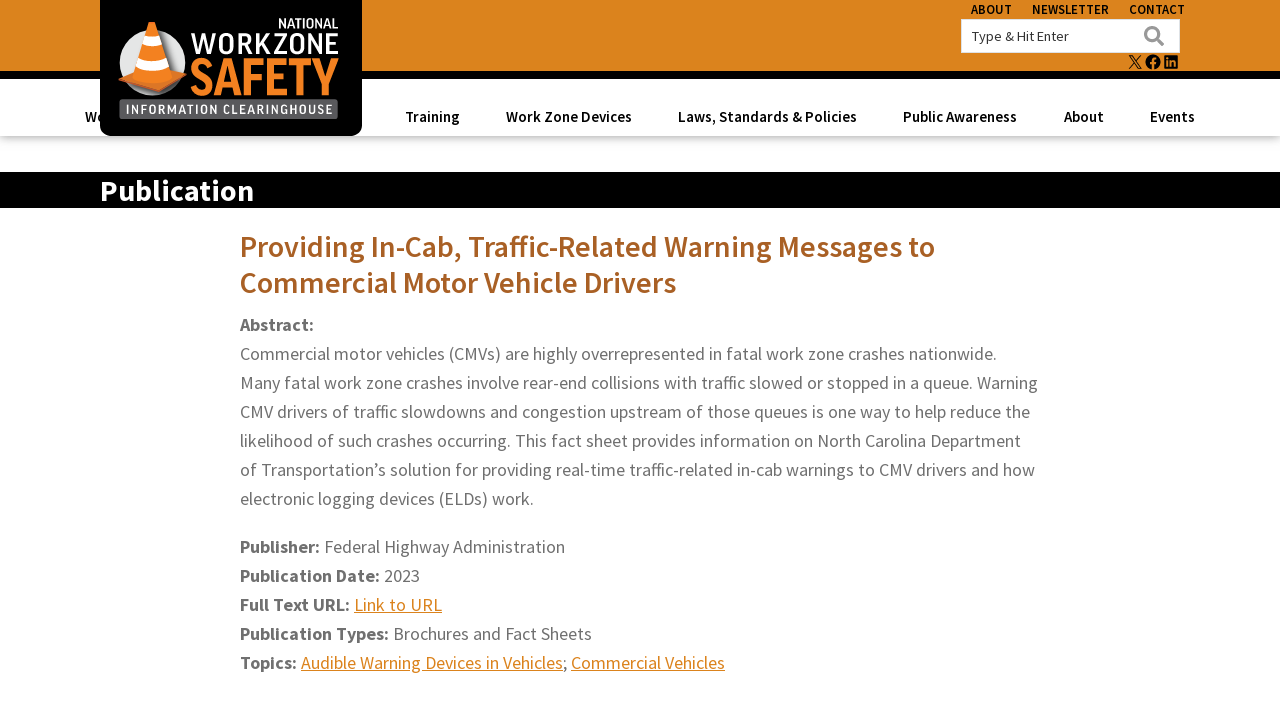

--- FILE ---
content_type: image/svg+xml
request_url: https://workzonesafety.org/wp-content/uploads/2022/04/usdot-fhwa-logo.svg
body_size: 15668
content:
<?xml version="1.0" encoding="utf-8"?>
<!-- Generator: Adobe Illustrator 15.0.2, SVG Export Plug-In . SVG Version: 6.00 Build 0)  -->
<!DOCTYPE svg PUBLIC "-//W3C//DTD SVG 1.1//EN" "http://www.w3.org/Graphics/SVG/1.1/DTD/svg11.dtd">
<svg version="1.1" id="Layer_1" xmlns="http://www.w3.org/2000/svg" xmlns:xlink="http://www.w3.org/1999/xlink" x="0px" y="0px"
	 width="398.669px" height="66.758px" viewBox="0 0 398.669 66.758" enable-background="new 0 0 398.669 66.758"
	 xml:space="preserve">
<g>
	<defs>
		<rect id="SVGID_1_" x="-135.718" y="-304.784" width="612" height="792"/>
	</defs>
	<clipPath id="SVGID_2_">
		<use xlink:href="#SVGID_1_"  overflow="visible"/>
	</clipPath>
	<path clip-path="url(#SVGID_2_)" fill="#231F20" d="M80.405,12.766v8.8c0,3.3,1.474,4.708,3.454,4.708
		c2.178,0,3.608-1.452,3.608-4.708v-8.8h1.936v8.668c0,4.554-2.398,6.402-5.61,6.402c-3.036,0-5.324-1.716-5.324-6.336v-8.734
		H80.405z"/>
	<path clip-path="url(#SVGID_2_)" fill="#231F20" d="M92.923,27.836c-0.748,0-1.276-0.594-1.276-1.386s0.55-1.386,1.32-1.386
		s1.298,0.572,1.298,1.386c0,0.792-0.528,1.386-1.32,1.386H92.923z"/>
	<path clip-path="url(#SVGID_2_)" fill="#231F20" d="M95.937,25.262c0.858,0.55,2.09,0.968,3.41,0.968
		c1.958,0,3.102-1.012,3.102-2.53c0-1.364-0.792-2.178-2.794-2.926c-2.42-0.88-3.916-2.156-3.916-4.224
		c0-2.31,1.914-4.026,4.796-4.026c1.496,0,2.618,0.352,3.256,0.726l-0.528,1.562c-0.462-0.286-1.452-0.704-2.794-0.704
		c-2.024,0-2.794,1.21-2.794,2.222c0,1.386,0.902,2.068,2.948,2.86c2.508,0.99,3.762,2.178,3.762,4.356
		c0,2.288-1.672,4.29-5.17,4.29c-1.43,0-2.992-0.44-3.784-0.968L95.937,25.262z"/>
	<path clip-path="url(#SVGID_2_)" fill="#231F20" d="M107.223,27.836c-0.748,0-1.276-0.594-1.276-1.386s0.55-1.386,1.32-1.386
		s1.298,0.572,1.298,1.386c0,0.792-0.528,1.386-1.32,1.386H107.223z"/>
	<path clip-path="url(#SVGID_2_)" fill="#231F20" d="M111.82,12.964c1.188-0.176,2.574-0.308,4.092-0.308
		c2.75,0,4.708,0.616,6.006,1.826c1.342,1.21,2.112,2.948,2.112,5.346c0,2.42-0.77,4.4-2.134,5.764
		c-1.408,1.386-3.696,2.134-6.578,2.134c-1.386,0-2.508-0.044-3.498-0.176V12.964z M113.756,26.098
		c0.484,0.088,1.188,0.088,1.936,0.088c4.092,0.022,6.314-2.288,6.314-6.292c0.022-3.542-1.958-5.72-6.006-5.72
		c-0.99,0-1.738,0.088-2.244,0.198V26.098z"/>
	<path clip-path="url(#SVGID_2_)" fill="#231F20" d="M127.109,22.6c0.044,2.618,1.694,3.696,3.63,3.696
		c1.386,0,2.244-0.242,2.948-0.528l0.352,1.364c-0.682,0.308-1.87,0.682-3.564,0.682c-3.256,0-5.236-2.178-5.236-5.368
		c0-3.234,1.914-5.764,5.016-5.764c3.476,0,4.378,3.058,4.378,5.016c0,0.396-0.022,0.704-0.066,0.924L127.109,22.6z M132.764,21.214
		c0.022-1.21-0.506-3.146-2.662-3.146c-1.98,0-2.816,1.804-2.97,3.146H132.764z"/>
	<path clip-path="url(#SVGID_2_)" fill="#231F20" d="M136.481,20.422c0-1.364-0.022-2.464-0.088-3.476h1.738l0.11,1.826h0.044
		c0.77-1.32,2.046-2.068,3.762-2.068c2.596,0,4.532,2.178,4.532,5.412c0,3.828-2.354,5.72-4.84,5.72c-1.43,0-2.64-0.616-3.278-1.672
		h-0.044v5.786h-1.936V20.422z M138.417,23.26c0,0.264,0.022,0.55,0.088,0.792c0.33,1.342,1.518,2.266,2.882,2.266
		c2.046,0,3.234-1.672,3.234-4.114c0-2.134-1.1-3.96-3.146-3.96c-1.32,0-2.574,0.924-2.948,2.376c-0.044,0.264-0.11,0.55-0.11,0.792
		V23.26z"/>
	<path clip-path="url(#SVGID_2_)" fill="#231F20" d="M155.951,25.042c0,0.924,0.044,1.826,0.154,2.552h-1.738l-0.176-1.342h-0.066
		c-0.572,0.836-1.738,1.584-3.256,1.584c-2.156,0-3.256-1.518-3.256-3.058c0-2.574,2.288-3.982,6.402-3.96v-0.22
		c0-0.88-0.242-2.486-2.42-2.464c-1.012,0-2.046,0.286-2.794,0.792l-0.44-1.298c0.88-0.55,2.178-0.924,3.52-0.924
		c3.278,0,4.07,2.222,4.07,4.356V25.042z M154.059,22.16c-2.112-0.044-4.51,0.33-4.51,2.398c0,1.276,0.836,1.848,1.804,1.848
		c1.408,0,2.31-0.88,2.618-1.782c0.066-0.198,0.088-0.418,0.088-0.616V22.16z"/>
	<path clip-path="url(#SVGID_2_)" fill="#231F20" d="M158.525,20.268c0-1.254-0.022-2.332-0.088-3.322h1.694l0.088,2.09h0.066
		c0.484-1.43,1.672-2.332,2.97-2.332c0.198,0,0.352,0.022,0.528,0.066v1.804c-0.22-0.022-0.418-0.044-0.682-0.044
		c-1.364,0-2.332,1.034-2.596,2.464c-0.044,0.286-0.066,0.594-0.066,0.924v5.676h-1.936L158.525,20.268z"/>
	<path clip-path="url(#SVGID_2_)" fill="#231F20" d="M168.007,14.394v2.552h2.771v1.474h-2.771v5.742
		c0,1.32,0.374,2.068,1.452,2.068c0.528,0,0.836-0.044,1.122-0.132l0.088,1.474c-0.374,0.132-0.968,0.264-1.716,0.264
		c-0.902,0-1.628-0.308-2.09-0.814c-0.528-0.594-0.748-1.54-0.748-2.795V18.42h-1.65v-1.474h1.65v-1.958L168.007,14.394z"/>
	<path clip-path="url(#SVGID_2_)" fill="#231F20" d="M172.407,19.828c0-1.122-0.045-2.002-0.089-2.882h1.694l0.088,1.716h0.066
		c0.594-1.012,1.584-1.958,3.365-1.958c1.43,0,2.53,0.88,2.992,2.134h0.044c0.33-0.616,0.771-1.056,1.21-1.386
		c0.639-0.484,1.32-0.748,2.332-0.748c1.43,0,3.52,0.924,3.52,4.62v6.27h-1.892v-6.028c0-2.068-0.771-3.278-2.31-3.278
		c-1.122,0-1.959,0.814-2.311,1.738c-0.088,0.286-0.154,0.638-0.154,0.968v6.6h-1.892v-6.38c0-1.716-0.747-2.926-2.222-2.926
		c-1.188,0-2.09,0.968-2.398,1.936c-0.109,0.286-0.154,0.616-0.154,0.946v6.424h-1.891V19.828z"/>
	<path clip-path="url(#SVGID_2_)" fill="#231F20" d="M191.305,22.6c0.044,2.618,1.694,3.696,3.63,3.696
		c1.386,0,2.244-0.242,2.947-0.528l0.353,1.364c-0.682,0.308-1.87,0.682-3.563,0.682c-3.256,0-5.236-2.178-5.236-5.368
		c0-3.234,1.914-5.764,5.016-5.764c3.477,0,4.379,3.058,4.379,5.016c0,0.396-0.022,0.704-0.066,0.924L191.305,22.6z M196.958,21.214
		c0.022-1.21-0.506-3.146-2.662-3.146c-1.979,0-2.815,1.804-2.969,3.146H196.958z"/>
	<path clip-path="url(#SVGID_2_)" fill="#231F20" d="M200.677,19.828c0-1.122-0.022-2.002-0.088-2.882h1.715l0.111,1.738h0.043
		c0.528-0.99,1.76-1.98,3.521-1.98c1.474,0,3.761,0.88,3.761,4.532v6.358h-1.936v-6.138c0-1.716-0.637-3.168-2.463-3.168
		c-1.254,0-2.244,0.902-2.597,1.98c-0.089,0.242-0.132,0.594-0.132,0.902v6.424h-1.936V19.828z"/>
	<path clip-path="url(#SVGID_2_)" fill="#231F20" d="M214.58,14.394v2.552h2.772v1.474h-2.772v5.742c0,1.32,0.374,2.068,1.452,2.068
		c0.527,0,0.836-0.044,1.122-0.132l0.088,1.474c-0.374,0.132-0.968,0.264-1.716,0.264c-0.902,0-1.628-0.308-2.09-0.814
		c-0.528-0.594-0.748-1.54-0.748-2.795V18.42h-1.65v-1.474h1.65v-1.958L214.58,14.394z"/>
	<path clip-path="url(#SVGID_2_)" fill="#231F20" d="M227.428,27.836c-2.86,0-5.104-2.112-5.104-5.478
		c0-3.564,2.354-5.654,5.281-5.654c3.057,0,5.125,2.222,5.125,5.456c0,3.96-2.75,5.676-5.279,5.676H227.428z M227.493,26.384
		c1.849,0,3.234-1.738,3.234-4.158c0-1.804-0.902-4.07-3.189-4.07c-2.266,0-3.256,2.112-3.256,4.136c0,2.332,1.32,4.092,3.189,4.092
		H227.493z"/>
	<path clip-path="url(#SVGID_2_)" fill="#231F20" d="M234.798,27.594V18.42h-1.475v-1.474h1.475V16.44
		c0-1.496,0.352-2.86,1.254-3.718c0.726-0.704,1.693-0.99,2.574-0.99c0.703,0,1.275,0.154,1.65,0.308l-0.242,1.496
		c-0.309-0.132-0.683-0.242-1.254-0.242c-1.629,0-2.068,1.452-2.068,3.08v0.572h2.574v1.474h-2.553v9.174H234.798z"/>
	<polygon clip-path="url(#SVGID_2_)" fill="#231F20" points="248.041,14.394 243.531,14.394 243.531,12.766 254.51,12.766 
		254.51,14.394 249.978,14.394 249.978,27.594 248.041,27.594 	"/>
	<path clip-path="url(#SVGID_2_)" fill="#231F20" d="M255.565,20.268c0-1.254-0.022-2.332-0.088-3.322h1.693l0.088,2.09h0.066
		c0.484-1.43,1.672-2.332,2.969-2.332c0.199,0,0.354,0.022,0.529,0.066v1.804c-0.22-0.022-0.418-0.044-0.682-0.044
		c-1.364,0-2.332,1.034-2.598,2.464c-0.043,0.286-0.064,0.594-0.064,0.924v5.676h-1.937L255.565,20.268z"/>
	<path clip-path="url(#SVGID_2_)" fill="#231F20" d="M270.239,25.042c0,0.924,0.045,1.826,0.154,2.552h-1.738l-0.176-1.342h-0.066
		c-0.572,0.836-1.738,1.584-3.256,1.584c-2.156,0-3.256-1.518-3.256-3.058c0-2.574,2.288-3.982,6.401-3.96v-0.22
		c0-0.88-0.241-2.486-2.42-2.464c-1.012,0-2.046,0.286-2.794,0.792l-0.439-1.298c0.88-0.55,2.178-0.924,3.52-0.924
		c3.278,0,4.07,2.222,4.07,4.356V25.042z M268.347,22.16c-2.111-0.044-4.51,0.33-4.51,2.398c0,1.276,0.836,1.848,1.805,1.848
		c1.407,0,2.31-0.88,2.617-1.782c0.067-0.198,0.088-0.418,0.088-0.616V22.16z"/>
	<path clip-path="url(#SVGID_2_)" fill="#231F20" d="M272.791,19.828c0-1.122-0.021-2.002-0.088-2.882h1.716l0.11,1.738h0.044
		c0.527-0.99,1.76-1.98,3.52-1.98c1.475,0,3.763,0.88,3.763,4.532v6.358h-1.937v-6.138c0-1.716-0.638-3.168-2.464-3.168
		c-1.254,0-2.244,0.902-2.596,1.98c-0.089,0.242-0.132,0.594-0.132,0.902v6.424h-1.937V19.828z"/>
	<path clip-path="url(#SVGID_2_)" fill="#231F20" d="M284.187,25.636c0.595,0.352,1.606,0.748,2.574,0.748
		c1.386,0,2.046-0.682,2.046-1.584c0-0.924-0.55-1.43-1.958-1.958c-1.936-0.704-2.838-1.738-2.838-3.014
		c0-1.716,1.408-3.124,3.674-3.124c1.078,0,2.023,0.286,2.597,0.66l-0.462,1.386c-0.419-0.242-1.188-0.616-2.179-0.616
		c-1.144,0-1.76,0.66-1.76,1.452c0,0.902,0.616,1.298,2.002,1.826c1.825,0.682,2.794,1.606,2.794,3.212
		c0,1.892-1.474,3.212-3.96,3.212c-1.166,0-2.244-0.308-2.992-0.748L284.187,25.636z"/>
	<path clip-path="url(#SVGID_2_)" fill="#231F20" d="M292.613,20.422c0-1.364-0.022-2.464-0.089-3.476h1.738l0.11,1.826h0.044
		c0.77-1.32,2.046-2.068,3.762-2.068c2.596,0,4.532,2.178,4.532,5.412c0,3.828-2.354,5.72-4.84,5.72
		c-1.431,0-2.641-0.616-3.278-1.672h-0.044v5.786h-1.936V20.422z M294.549,23.26c0,0.264,0.022,0.55,0.088,0.792
		c0.33,1.342,1.519,2.266,2.882,2.266c2.046,0,3.234-1.672,3.234-4.114c0-2.134-1.101-3.96-3.146-3.96
		c-1.319,0-2.573,0.924-2.947,2.376c-0.044,0.264-0.11,0.55-0.11,0.792V23.26z"/>
	<path clip-path="url(#SVGID_2_)" fill="#231F20" d="M309.486,27.836c-2.86,0-5.104-2.112-5.104-5.478
		c0-3.564,2.354-5.654,5.28-5.654c3.059,0,5.126,2.222,5.126,5.456c0,3.96-2.75,5.676-5.28,5.676H309.486z M309.553,26.384
		c1.848,0,3.233-1.738,3.233-4.158c0-1.804-0.902-4.07-3.189-4.07c-2.267,0-3.257,2.112-3.257,4.136c0,2.332,1.32,4.092,3.19,4.092
		H309.553z"/>
	<path clip-path="url(#SVGID_2_)" fill="#231F20" d="M317.252,20.268c0-1.254-0.021-2.332-0.088-3.322h1.694l0.088,2.09h0.066
		c0.483-1.43,1.672-2.332,2.969-2.332c0.199,0,0.353,0.022,0.528,0.066v1.804c-0.22-0.022-0.418-0.044-0.682-0.044
		c-1.364,0-2.332,1.034-2.597,2.464c-0.043,0.286-0.065,0.594-0.065,0.924v5.676h-1.936L317.252,20.268z"/>
	<path clip-path="url(#SVGID_2_)" fill="#231F20" d="M327.284,14.394v2.552h2.771v1.474h-2.771v5.742
		c0,1.32,0.374,2.068,1.451,2.068c0.528,0,0.837-0.044,1.122-0.132l0.089,1.474c-0.374,0.132-0.969,0.264-1.717,0.264
		c-0.901,0-1.628-0.308-2.09-0.814c-0.527-0.594-0.748-1.54-0.748-2.795V18.42h-1.649v-1.474h1.649v-1.958L327.284,14.394z"/>
	<path clip-path="url(#SVGID_2_)" fill="#231F20" d="M339.735,25.042c0,0.924,0.044,1.826,0.154,2.552h-1.738l-0.176-1.342h-0.066
		c-0.571,0.836-1.737,1.584-3.256,1.584c-2.155,0-3.256-1.518-3.256-3.058c0-2.574,2.288-3.982,6.402-3.96v-0.22
		c0-0.88-0.242-2.486-2.42-2.464c-1.012,0-2.046,0.286-2.794,0.792l-0.44-1.298c0.88-0.55,2.177-0.924,3.521-0.924
		c3.277,0,4.069,2.222,4.069,4.356V25.042z M337.844,22.16c-2.112-0.044-4.51,0.33-4.51,2.398c0,1.276,0.836,1.848,1.804,1.848
		c1.408,0,2.31-0.88,2.618-1.782c0.065-0.198,0.088-0.418,0.088-0.616V22.16z"/>
	<path clip-path="url(#SVGID_2_)" fill="#231F20" d="M345.082,14.394v2.552h2.771v1.474h-2.771v5.742
		c0,1.32,0.374,2.068,1.451,2.068c0.527,0,0.836-0.044,1.122-0.132l0.088,1.474c-0.374,0.132-0.968,0.264-1.716,0.264
		c-0.901,0-1.628-0.308-2.091-0.814c-0.527-0.594-0.747-1.54-0.747-2.795V18.42h-1.649v-1.474h1.649v-1.958L345.082,14.394z"/>
	<path clip-path="url(#SVGID_2_)" fill="#231F20" d="M350.955,14.988c-0.726,0-1.21-0.572-1.21-1.254s0.506-1.232,1.254-1.232
		s1.232,0.55,1.232,1.232s-0.484,1.254-1.254,1.254H350.955z M350.031,16.946h1.937v10.648h-1.937V16.946z"/>
	<path clip-path="url(#SVGID_2_)" fill="#231F20" d="M359.514,27.836c-2.86,0-5.104-2.112-5.104-5.478
		c0-3.564,2.354-5.654,5.28-5.654c3.058,0,5.126,2.222,5.126,5.456c0,3.96-2.75,5.676-5.28,5.676H359.514z M359.579,26.384
		c1.849,0,3.234-1.738,3.234-4.158c0-1.804-0.902-4.07-3.19-4.07c-2.266,0-3.256,2.112-3.256,4.136c0,2.332,1.32,4.092,3.19,4.092
		H359.579z"/>
	<path clip-path="url(#SVGID_2_)" fill="#231F20" d="M367.257,19.828c0-1.122-0.021-2.002-0.088-2.882h1.717l0.109,1.738h0.044
		c0.528-0.99,1.76-1.98,3.521-1.98c1.474,0,3.762,0.88,3.762,4.532v6.358h-1.937v-6.138c0-1.716-0.638-3.168-2.464-3.168
		c-1.254,0-2.244,0.902-2.596,1.98c-0.088,0.242-0.132,0.594-0.132,0.902v6.424h-1.937V19.828z"/>
	<polygon clip-path="url(#SVGID_2_)" fill="#231F20" points="78.469,46.494 86.455,46.494 86.455,48.1 80.405,48.1 80.405,53.028 
		85.993,53.028 85.993,54.612 80.405,54.612 80.405,61.322 78.469,61.322 	"/>
	<polygon clip-path="url(#SVGID_2_)" fill="none" stroke="#231F20" points="78.469,46.494 86.455,46.494 86.455,48.1 80.405,48.1 
		80.405,53.028 85.993,53.028 85.993,54.612 80.405,54.612 80.405,61.322 78.469,61.322 	"/>
	<path clip-path="url(#SVGID_2_)" fill="#231F20" d="M90.525,56.329c0.044,2.618,1.694,3.696,3.63,3.696
		c1.386,0,2.244-0.242,2.948-0.528l0.352,1.364c-0.682,0.308-1.87,0.682-3.564,0.682c-3.256,0-5.236-2.178-5.236-5.369
		c0-3.233,1.914-5.763,5.016-5.763c3.476,0,4.378,3.058,4.378,5.016c0,0.396-0.022,0.703-0.066,0.924L90.525,56.329z M96.179,54.942
		c0.022-1.21-0.506-3.146-2.662-3.146c-1.98,0-2.816,1.804-2.97,3.146H96.179z"/>
	<path clip-path="url(#SVGID_2_)" fill="none" stroke="#231F20" d="M90.525,56.329c0.044,2.618,1.694,3.696,3.63,3.696
		c1.386,0,2.244-0.242,2.948-0.528l0.352,1.364c-0.682,0.308-1.87,0.682-3.564,0.682c-3.256,0-5.236-2.178-5.236-5.369
		c0-3.233,1.914-5.763,5.016-5.763c3.476,0,4.378,3.058,4.378,5.016c0,0.396-0.022,0.703-0.066,0.924L90.525,56.329z M96.179,54.942
		c0.022-1.21-0.506-3.146-2.662-3.146c-1.98,0-2.816,1.804-2.97,3.146H96.179z"/>
	<path clip-path="url(#SVGID_2_)" fill="#231F20" d="M110.633,45.702v12.87c0,0.947,0.022,2.025,0.088,2.75h-1.738l-0.088-1.847
		h-0.044c-0.594,1.187-1.87,2.09-3.608,2.09c-2.574,0-4.576-2.178-4.576-5.412c-0.022-3.565,2.2-5.72,4.774-5.72
		c1.65,0,2.75,0.769,3.212,1.605h0.044v-6.336H110.633z M108.697,55.009c0-0.265-0.022-0.572-0.088-0.837
		c-0.286-1.21-1.342-2.222-2.794-2.222c-2.002,0-3.19,1.76-3.19,4.092c0,2.179,1.078,3.96,3.146,3.96
		c1.298,0,2.486-0.88,2.838-2.309c0.066-0.264,0.088-0.529,0.088-0.836V55.009z"/>
	<path clip-path="url(#SVGID_2_)" fill="none" stroke="#231F20" d="M110.633,45.702v12.87c0,0.947,0.022,2.025,0.088,2.75h-1.738
		l-0.088-1.847h-0.044c-0.594,1.187-1.87,2.09-3.608,2.09c-2.574,0-4.576-2.178-4.576-5.412c-0.022-3.565,2.2-5.72,4.774-5.72
		c1.65,0,2.75,0.769,3.212,1.605h0.044v-6.336H110.633z M108.697,55.009c0-0.265-0.022-0.572-0.088-0.837
		c-0.286-1.21-1.342-2.222-2.794-2.222c-2.002,0-3.19,1.76-3.19,4.092c0,2.179,1.078,3.96,3.146,3.96
		c1.298,0,2.486-0.88,2.838-2.309c0.066-0.264,0.088-0.529,0.088-0.836V55.009z"/>
	<path clip-path="url(#SVGID_2_)" fill="#231F20" d="M115.935,56.329c0.044,2.618,1.694,3.696,3.63,3.696
		c1.386,0,2.244-0.242,2.948-0.528l0.352,1.364c-0.682,0.308-1.87,0.682-3.564,0.682c-3.256,0-5.236-2.178-5.236-5.369
		c0-3.233,1.914-5.763,5.016-5.763c3.476,0,4.378,3.058,4.378,5.016c0,0.396-0.022,0.703-0.066,0.924L115.935,56.329z
		 M121.589,54.942c0.022-1.21-0.506-3.146-2.662-3.146c-1.98,0-2.816,1.804-2.97,3.146H121.589z"/>
	<path clip-path="url(#SVGID_2_)" fill="none" stroke="#231F20" d="M115.935,56.329c0.044,2.618,1.694,3.696,3.63,3.696
		c1.386,0,2.244-0.242,2.948-0.528l0.352,1.364c-0.682,0.308-1.87,0.682-3.564,0.682c-3.256,0-5.236-2.178-5.236-5.369
		c0-3.233,1.914-5.763,5.016-5.763c3.476,0,4.378,3.058,4.378,5.016c0,0.396-0.022,0.703-0.066,0.924L115.935,56.329z
		 M121.589,54.942c0.022-1.21-0.506-3.146-2.662-3.146c-1.98,0-2.816,1.804-2.97,3.146H121.589z"/>
	<path clip-path="url(#SVGID_2_)" fill="#231F20" d="M126.869,53.996c0-1.254-0.022-2.332-0.088-3.321h1.694l0.088,2.09h0.066
		c0.484-1.431,1.672-2.332,2.97-2.332c0.198,0,0.352,0.021,0.528,0.065v1.805c-0.22-0.023-0.418-0.044-0.682-0.044
		c-1.364,0-2.332,1.033-2.596,2.464c-0.044,0.286-0.066,0.593-0.066,0.923v5.676h-1.936L126.869,53.996z"/>
	<path clip-path="url(#SVGID_2_)" fill="none" stroke="#231F20" d="M126.869,53.996c0-1.254-0.022-2.332-0.088-3.321h1.694
		l0.088,2.09h0.066c0.484-1.431,1.672-2.332,2.97-2.332c0.198,0,0.352,0.021,0.528,0.065v1.805c-0.22-0.023-0.418-0.044-0.682-0.044
		c-1.364,0-2.332,1.033-2.596,2.464c-0.044,0.286-0.066,0.593-0.066,0.923v5.676h-1.936L126.869,53.996z"/>
	<path clip-path="url(#SVGID_2_)" fill="#231F20" d="M142.401,58.771c0,0.924,0.044,1.826,0.154,2.552h-1.738l-0.176-1.342h-0.066
		c-0.572,0.836-1.738,1.584-3.256,1.584c-2.156,0-3.256-1.519-3.256-3.059c0-2.573,2.288-3.981,6.402-3.96v-0.219
		c0-0.88-0.242-2.486-2.42-2.464c-1.012,0-2.046,0.286-2.794,0.792l-0.44-1.298c0.88-0.55,2.178-0.924,3.521-0.924
		c3.278,0,4.07,2.222,4.07,4.355V58.771z M140.509,55.889c-2.112-0.044-4.51,0.33-4.51,2.397c0,1.277,0.836,1.848,1.804,1.848
		c1.408,0,2.31-0.88,2.618-1.781c0.066-0.198,0.088-0.418,0.088-0.616V55.889z"/>
	<path clip-path="url(#SVGID_2_)" fill="none" stroke="#231F20" d="M142.401,58.771c0,0.924,0.044,1.826,0.154,2.552h-1.738
		l-0.176-1.342h-0.066c-0.572,0.836-1.738,1.584-3.256,1.584c-2.156,0-3.256-1.519-3.256-3.059c0-2.573,2.288-3.981,6.402-3.96
		v-0.219c0-0.88-0.242-2.486-2.42-2.464c-1.012,0-2.046,0.286-2.794,0.792l-0.44-1.298c0.88-0.55,2.178-0.924,3.521-0.924
		c3.278,0,4.07,2.222,4.07,4.355V58.771z M140.509,55.889c-2.112-0.044-4.51,0.33-4.51,2.397c0,1.277,0.836,1.848,1.804,1.848
		c1.408,0,2.31-0.88,2.618-1.781c0.066-0.198,0.088-0.418,0.088-0.616V55.889z"/>
	<rect x="146.492" y="45.702" clip-path="url(#SVGID_2_)" fill="#231F20" width="1.936" height="15.62"/>
	<rect x="146.492" y="45.702" clip-path="url(#SVGID_2_)" fill="none" stroke="#231F20" width="1.936" height="15.62"/>
	<polygon clip-path="url(#SVGID_2_)" fill="#231F20" points="160.264,46.494 160.264,52.698 167.436,52.698 167.436,46.494 
		169.372,46.494 169.372,61.322 167.436,61.322 167.436,54.37 160.264,54.37 160.264,61.322 158.328,61.322 158.328,46.494 	"/>
	<polygon clip-path="url(#SVGID_2_)" fill="none" stroke="#231F20" points="160.264,46.494 160.264,52.698 167.436,52.698 
		167.436,46.494 169.372,46.494 169.372,61.322 167.436,61.322 167.436,54.37 160.264,54.37 160.264,61.322 158.328,61.322 
		158.328,46.494 	"/>
	<path clip-path="url(#SVGID_2_)" fill="#231F20" d="M174.542,48.717c-0.726,0-1.21-0.572-1.21-1.255
		c0-0.682,0.507-1.231,1.255-1.231c0.747,0,1.231,0.549,1.231,1.231c0,0.683-0.484,1.255-1.254,1.255H174.542z M173.618,50.675
		h1.937v10.647h-1.937V50.675z"/>
	<path clip-path="url(#SVGID_2_)" fill="none" stroke="#231F20" d="M174.542,48.717c-0.726,0-1.21-0.572-1.21-1.255
		c0-0.682,0.507-1.231,1.255-1.231c0.747,0,1.231,0.549,1.231,1.231c0,0.683-0.484,1.255-1.254,1.255H174.542z M173.618,50.675
		h1.937v10.647h-1.937V50.675z"/>
	<path clip-path="url(#SVGID_2_)" fill="#231F20" d="M188.864,59.761c0,2.464-0.506,3.938-1.518,4.884
		c-1.057,0.945-2.553,1.275-3.895,1.275c-1.275,0-2.684-0.307-3.542-0.879l0.483-1.497c0.705,0.462,1.805,0.859,3.125,0.859
		c1.979,0,3.432-1.034,3.432-3.74v-1.166h-0.043c-0.573,0.99-1.739,1.782-3.389,1.782c-2.641,0-4.532-2.244-4.532-5.214
		c0-3.608,2.354-5.632,4.817-5.632c1.848,0,2.838,0.945,3.322,1.826h0.044l0.065-1.584h1.717c-0.066,0.747-0.088,1.606-0.088,2.904
		V59.761z M186.929,54.854c0-0.309-0.021-0.594-0.111-0.858c-0.352-1.144-1.275-2.068-2.705-2.068c-1.848,0-3.168,1.562-3.168,4.048
		c0,2.067,1.078,3.828,3.146,3.828c1.21,0,2.288-0.748,2.685-2.002c0.109-0.308,0.154-0.682,0.154-1.034V54.854z"/>
	<path clip-path="url(#SVGID_2_)" fill="none" stroke="#231F20" d="M188.864,59.761c0,2.464-0.506,3.938-1.518,4.884
		c-1.057,0.945-2.553,1.275-3.895,1.275c-1.275,0-2.684-0.307-3.542-0.879l0.483-1.497c0.705,0.462,1.805,0.859,3.125,0.859
		c1.979,0,3.432-1.034,3.432-3.74v-1.166h-0.043c-0.573,0.99-1.739,1.782-3.389,1.782c-2.641,0-4.532-2.244-4.532-5.214
		c0-3.608,2.354-5.632,4.817-5.632c1.848,0,2.838,0.945,3.322,1.826h0.044l0.065-1.584h1.717c-0.066,0.747-0.088,1.606-0.088,2.904
		V59.761z M186.929,54.854c0-0.309-0.021-0.594-0.111-0.858c-0.352-1.144-1.275-2.068-2.705-2.068c-1.848,0-3.168,1.562-3.168,4.048
		c0,2.067,1.078,3.828,3.146,3.828c1.21,0,2.288-0.748,2.685-2.002c0.109-0.308,0.154-0.682,0.154-1.034V54.854z"/>
	<path clip-path="url(#SVGID_2_)" fill="#231F20" d="M193.044,45.702h1.936v6.645h0.044c0.309-0.551,0.791-1.057,1.386-1.365
		c0.572-0.352,1.255-0.55,1.98-0.55c1.43,0,3.719,0.88,3.719,4.554v6.336h-1.937v-6.116c0-1.737-0.638-3.168-2.464-3.168
		c-1.254,0-2.223,0.88-2.596,1.936c-0.11,0.264-0.133,0.55-0.133,0.924v6.424h-1.936V45.702z"/>
	<path clip-path="url(#SVGID_2_)" fill="none" stroke="#231F20" d="M193.044,45.702h1.936v6.645h0.044
		c0.309-0.551,0.791-1.057,1.386-1.365c0.572-0.352,1.255-0.55,1.98-0.55c1.43,0,3.719,0.88,3.719,4.554v6.336h-1.937v-6.116
		c0-1.737-0.638-3.168-2.464-3.168c-1.254,0-2.223,0.88-2.596,1.936c-0.11,0.264-0.133,0.55-0.133,0.924v6.424h-1.936V45.702z"/>
	<path clip-path="url(#SVGID_2_)" fill="#231F20" d="M207.014,50.675l1.431,5.39c0.285,1.187,0.571,2.309,0.77,3.41h0.066
		c0.241-1.078,0.594-2.223,0.945-3.389l1.738-5.411h1.628l1.649,5.323c0.396,1.254,0.705,2.399,0.946,3.477h0.065
		c0.177-1.078,0.463-2.2,0.814-3.454l1.518-5.346h1.914l-3.432,10.647h-1.76l-1.628-5.082c-0.374-1.21-0.683-2.265-0.946-3.519
		h-0.044c-0.264,1.275-0.594,2.397-0.968,3.542l-1.716,5.059h-1.761l-3.211-10.647H207.014z"/>
	<path clip-path="url(#SVGID_2_)" fill="none" stroke="#231F20" d="M207.014,50.675l1.431,5.39c0.285,1.187,0.571,2.309,0.77,3.41
		h0.066c0.241-1.078,0.594-2.223,0.945-3.389l1.738-5.411h1.628l1.649,5.323c0.396,1.254,0.705,2.399,0.946,3.477h0.065
		c0.177-1.078,0.463-2.2,0.814-3.454l1.518-5.346h1.914l-3.432,10.647h-1.76l-1.628-5.082c-0.374-1.21-0.683-2.265-0.946-3.519
		h-0.044c-0.264,1.275-0.594,2.397-0.968,3.542l-1.716,5.059h-1.761l-3.211-10.647H207.014z"/>
	<path clip-path="url(#SVGID_2_)" fill="#231F20" d="M230.839,58.771c0,0.924,0.045,1.826,0.154,2.552h-1.738l-0.176-1.342h-0.066
		c-0.571,0.836-1.737,1.584-3.255,1.584c-2.156,0-3.257-1.519-3.257-3.059c0-2.573,2.289-3.981,6.402-3.96v-0.219
		c0-0.88-0.242-2.486-2.42-2.464c-1.012,0-2.046,0.286-2.794,0.792l-0.44-1.298c0.881-0.55,2.178-0.924,3.521-0.924
		c3.278,0,4.069,2.222,4.069,4.355V58.771z M228.948,55.889c-2.113-0.044-4.511,0.33-4.511,2.397c0,1.277,0.836,1.848,1.804,1.848
		c1.408,0,2.311-0.88,2.618-1.781c0.066-0.198,0.089-0.418,0.089-0.616V55.889z"/>
	<path clip-path="url(#SVGID_2_)" fill="none" stroke="#231F20" d="M230.839,58.771c0,0.924,0.045,1.826,0.154,2.552h-1.738
		l-0.176-1.342h-0.066c-0.571,0.836-1.737,1.584-3.255,1.584c-2.156,0-3.257-1.519-3.257-3.059c0-2.573,2.289-3.981,6.402-3.96
		v-0.219c0-0.88-0.242-2.486-2.42-2.464c-1.012,0-2.046,0.286-2.794,0.792l-0.44-1.298c0.881-0.55,2.178-0.924,3.521-0.924
		c3.278,0,4.069,2.222,4.069,4.355V58.771z M228.948,55.889c-2.113-0.044-4.511,0.33-4.511,2.397c0,1.277,0.836,1.848,1.804,1.848
		c1.408,0,2.311-0.88,2.618-1.781c0.066-0.198,0.089-0.418,0.089-0.616V55.889z"/>
	<path clip-path="url(#SVGID_2_)" fill="#231F20" d="M235.394,50.675l2.311,6.291c0.264,0.704,0.527,1.54,0.703,2.179h0.045
		c0.197-0.639,0.418-1.452,0.682-2.223l2.111-6.247h2.047l-2.904,7.59c-1.386,3.651-2.332,5.521-3.652,6.687
		c-0.968,0.815-1.892,1.145-2.375,1.233l-0.484-1.628c0.484-0.133,1.121-0.441,1.693-0.946c0.528-0.418,1.166-1.166,1.629-2.157
		c0.088-0.198,0.153-0.33,0.153-0.462c0-0.11-0.044-0.263-0.153-0.484l-3.916-9.833H235.394z"/>
	<path clip-path="url(#SVGID_2_)" fill="none" stroke="#231F20" d="M235.394,50.675l2.311,6.291c0.264,0.704,0.527,1.54,0.703,2.179
		h0.045c0.197-0.639,0.418-1.452,0.682-2.223l2.111-6.247h2.047l-2.904,7.59c-1.386,3.651-2.332,5.521-3.652,6.687
		c-0.968,0.815-1.892,1.145-2.375,1.233l-0.484-1.628c0.484-0.133,1.121-0.441,1.693-0.946c0.528-0.418,1.166-1.166,1.629-2.157
		c0.088-0.198,0.153-0.33,0.153-0.462c0-0.11-0.044-0.263-0.153-0.484l-3.916-9.833H235.394z"/>
	<path clip-path="url(#SVGID_2_)" fill="#231F20" d="M254.159,56.658l-1.54,4.664h-1.979l5.038-14.828h2.31l5.061,14.828h-2.047
		l-1.583-4.664H254.159z M259.021,55.162l-1.474-4.268c-0.309-0.967-0.528-1.848-0.748-2.706h-0.066
		c-0.198,0.858-0.44,1.783-0.726,2.684l-1.452,4.29H259.021z"/>
	<path clip-path="url(#SVGID_2_)" fill="none" stroke="#231F20" d="M254.159,56.658l-1.54,4.664h-1.979l5.038-14.828h2.31
		l5.061,14.828h-2.047l-1.583-4.664H254.159z M259.021,55.162l-1.474-4.268c-0.309-0.967-0.528-1.848-0.748-2.706h-0.066
		c-0.198,0.858-0.44,1.783-0.726,2.684l-1.452,4.29H259.021z"/>
	<path clip-path="url(#SVGID_2_)" fill="#231F20" d="M275.081,45.702v12.87c0,0.947,0.022,2.025,0.089,2.75h-1.738l-0.088-1.847
		H273.3c-0.595,1.187-1.87,2.09-3.608,2.09c-2.574,0-4.576-2.178-4.576-5.412c-0.021-3.565,2.2-5.72,4.774-5.72
		c1.649,0,2.75,0.769,3.212,1.605h0.044v-6.336H275.081z M273.146,55.009c0-0.265-0.021-0.572-0.088-0.837
		c-0.286-1.21-1.342-2.222-2.794-2.222c-2.002,0-3.19,1.76-3.19,4.092c0,2.179,1.078,3.96,3.146,3.96
		c1.298,0,2.485-0.88,2.838-2.309c0.066-0.264,0.088-0.529,0.088-0.836V55.009z"/>
	<path clip-path="url(#SVGID_2_)" fill="none" stroke="#231F20" d="M275.081,45.702v12.87c0,0.947,0.022,2.025,0.089,2.75h-1.738
		l-0.088-1.847H273.3c-0.595,1.187-1.87,2.09-3.608,2.09c-2.574,0-4.576-2.178-4.576-5.412c-0.021-3.565,2.2-5.72,4.774-5.72
		c1.649,0,2.75,0.769,3.212,1.605h0.044v-6.336H275.081z M273.146,55.009c0-0.265-0.021-0.572-0.088-0.837
		c-0.286-1.21-1.342-2.222-2.794-2.222c-2.002,0-3.19,1.76-3.19,4.092c0,2.179,1.078,3.96,3.146,3.96
		c1.298,0,2.485-0.88,2.838-2.309c0.066-0.264,0.088-0.529,0.088-0.836V55.009z"/>
	<path clip-path="url(#SVGID_2_)" fill="#231F20" d="M279.283,53.557c0-1.122-0.044-2.002-0.088-2.882h1.694l0.088,1.716h0.066
		c0.594-1.013,1.584-1.958,3.365-1.958c1.431,0,2.53,0.88,2.992,2.134h0.044c0.33-0.616,0.771-1.056,1.21-1.386
		c0.638-0.484,1.32-0.748,2.332-0.748c1.43,0,3.521,0.924,3.521,4.62v6.27h-1.893v-6.029c0-2.067-0.769-3.277-2.31-3.277
		c-1.122,0-1.958,0.813-2.311,1.737c-0.088,0.286-0.153,0.639-0.153,0.969v6.6h-1.893v-6.38c0-1.716-0.748-2.926-2.222-2.926
		c-1.188,0-2.09,0.968-2.398,1.936c-0.109,0.286-0.153,0.616-0.153,0.946v6.424h-1.893V53.557z"/>
	<path clip-path="url(#SVGID_2_)" fill="none" stroke="#231F20" d="M279.283,53.557c0-1.122-0.044-2.002-0.088-2.882h1.694
		l0.088,1.716h0.066c0.594-1.013,1.584-1.958,3.365-1.958c1.431,0,2.53,0.88,2.992,2.134h0.044c0.33-0.616,0.771-1.056,1.21-1.386
		c0.638-0.484,1.32-0.748,2.332-0.748c1.43,0,3.521,0.924,3.521,4.62v6.27h-1.893v-6.029c0-2.067-0.769-3.277-2.31-3.277
		c-1.122,0-1.958,0.813-2.311,1.737c-0.088,0.286-0.153,0.639-0.153,0.969v6.6h-1.893v-6.38c0-1.716-0.748-2.926-2.222-2.926
		c-1.188,0-2.09,0.968-2.398,1.936c-0.109,0.286-0.153,0.616-0.153,0.946v6.424h-1.893V53.557z"/>
	<path clip-path="url(#SVGID_2_)" fill="#231F20" d="M299.546,48.717c-0.727,0-1.21-0.572-1.21-1.255
		c0-0.682,0.506-1.231,1.254-1.231s1.231,0.549,1.231,1.231c0,0.683-0.483,1.255-1.254,1.255H299.546z M298.621,50.675h1.938v10.647
		h-1.938V50.675z"/>
	<path clip-path="url(#SVGID_2_)" fill="none" stroke="#231F20" d="M299.546,48.717c-0.727,0-1.21-0.572-1.21-1.255
		c0-0.682,0.506-1.231,1.254-1.231s1.231,0.549,1.231,1.231c0,0.683-0.483,1.255-1.254,1.255H299.546z M298.621,50.675h1.938v10.647
		h-1.938V50.675z"/>
	<path clip-path="url(#SVGID_2_)" fill="#231F20" d="M304.76,53.557c0-1.122-0.022-2.002-0.089-2.882h1.717l0.109,1.737h0.044
		c0.528-0.99,1.761-1.979,3.521-1.979c1.474,0,3.761,0.88,3.761,4.531v6.359h-1.935v-6.138c0-1.716-0.639-3.168-2.465-3.168
		c-1.254,0-2.243,0.901-2.596,1.979c-0.089,0.243-0.132,0.594-0.132,0.903v6.424h-1.936V53.557z"/>
	<path clip-path="url(#SVGID_2_)" fill="none" stroke="#231F20" d="M304.76,53.557c0-1.122-0.022-2.002-0.089-2.882h1.717
		l0.109,1.737h0.044c0.528-0.99,1.761-1.979,3.521-1.979c1.474,0,3.761,0.88,3.761,4.531v6.359h-1.935v-6.138
		c0-1.716-0.639-3.168-2.465-3.168c-1.254,0-2.243,0.901-2.596,1.979c-0.089,0.243-0.132,0.594-0.132,0.903v6.424h-1.936V53.557z"/>
	<path clip-path="url(#SVGID_2_)" fill="#231F20" d="M318.883,48.717c-0.726,0-1.21-0.572-1.21-1.255
		c0-0.682,0.506-1.231,1.254-1.231s1.232,0.549,1.232,1.231c0,0.683-0.484,1.255-1.254,1.255H318.883z M317.959,50.675h1.938v10.647
		h-1.938V50.675z"/>
	<path clip-path="url(#SVGID_2_)" fill="none" stroke="#231F20" d="M318.883,48.717c-0.726,0-1.21-0.572-1.21-1.255
		c0-0.682,0.506-1.231,1.254-1.231s1.232,0.549,1.232,1.231c0,0.683-0.484,1.255-1.254,1.255H318.883z M317.959,50.675h1.938v10.647
		h-1.938V50.675z"/>
	<path clip-path="url(#SVGID_2_)" fill="#231F20" d="M323.833,59.364c0.594,0.352,1.606,0.748,2.574,0.748
		c1.386,0,2.046-0.682,2.046-1.584c0-0.924-0.55-1.43-1.958-1.958c-1.937-0.704-2.838-1.738-2.838-3.014
		c0-1.715,1.408-3.124,3.674-3.124c1.078,0,2.024,0.286,2.596,0.661l-0.462,1.385c-0.418-0.242-1.188-0.616-2.178-0.616
		c-1.145,0-1.76,0.66-1.76,1.452c0,0.902,0.615,1.298,2.002,1.826c1.826,0.682,2.794,1.606,2.794,3.212
		c0,1.892-1.475,3.212-3.96,3.212c-1.166,0-2.244-0.308-2.992-0.748L323.833,59.364z"/>
	<path clip-path="url(#SVGID_2_)" fill="none" stroke="#231F20" d="M323.833,59.364c0.594,0.352,1.606,0.748,2.574,0.748
		c1.386,0,2.046-0.682,2.046-1.584c0-0.924-0.55-1.43-1.958-1.958c-1.937-0.704-2.838-1.738-2.838-3.014
		c0-1.715,1.408-3.124,3.674-3.124c1.078,0,2.024,0.286,2.596,0.661l-0.462,1.385c-0.418-0.242-1.188-0.616-2.178-0.616
		c-1.145,0-1.76,0.66-1.76,1.452c0,0.902,0.615,1.298,2.002,1.826c1.826,0.682,2.794,1.606,2.794,3.212
		c0,1.892-1.475,3.212-3.96,3.212c-1.166,0-2.244-0.308-2.992-0.748L323.833,59.364z"/>
	<path clip-path="url(#SVGID_2_)" fill="#231F20" d="M336.131,48.122v2.553h2.771v1.473h-2.771v5.743
		c0,1.319,0.374,2.067,1.452,2.067c0.527,0,0.836-0.044,1.122-0.132l0.088,1.474c-0.374,0.133-0.968,0.264-1.716,0.264
		c-0.902,0-1.628-0.308-2.09-0.814c-0.528-0.594-0.748-1.54-0.748-2.794v-5.808h-1.65v-1.473h1.65v-1.958L336.131,48.122z"/>
	<path clip-path="url(#SVGID_2_)" fill="none" stroke="#231F20" d="M336.131,48.122v2.553h2.771v1.473h-2.771v5.743
		c0,1.319,0.374,2.067,1.452,2.067c0.527,0,0.836-0.044,1.122-0.132l0.088,1.474c-0.374,0.133-0.968,0.264-1.716,0.264
		c-0.902,0-1.628-0.308-2.09-0.814c-0.528-0.594-0.748-1.54-0.748-2.794v-5.808h-1.65v-1.473h1.65v-1.958L336.131,48.122z"/>
	<path clip-path="url(#SVGID_2_)" fill="#231F20" d="M342.093,53.996c0-1.254-0.021-2.332-0.088-3.321h1.693l0.089,2.09h0.065
		c0.484-1.431,1.672-2.332,2.97-2.332c0.198,0,0.353,0.021,0.528,0.065v1.805c-0.22-0.023-0.418-0.044-0.682-0.044
		c-1.364,0-2.332,1.033-2.597,2.464c-0.044,0.286-0.065,0.593-0.065,0.923v5.676h-1.936L342.093,53.996z"/>
	<path clip-path="url(#SVGID_2_)" fill="none" stroke="#231F20" d="M342.093,53.996c0-1.254-0.021-2.332-0.088-3.321h1.693
		l0.089,2.09h0.065c0.484-1.431,1.672-2.332,2.97-2.332c0.198,0,0.353,0.021,0.528,0.065v1.805c-0.22-0.023-0.418-0.044-0.682-0.044
		c-1.364,0-2.332,1.033-2.597,2.464c-0.044,0.286-0.065,0.593-0.065,0.923v5.676h-1.936L342.093,53.996z"/>
	<path clip-path="url(#SVGID_2_)" fill="#231F20" d="M357.625,58.771c0,0.924,0.044,1.826,0.153,2.552h-1.737l-0.177-1.342h-0.065
		c-0.572,0.836-1.738,1.584-3.256,1.584c-2.156,0-3.256-1.519-3.256-3.059c0-2.573,2.288-3.981,6.401-3.96v-0.219
		c0-0.88-0.242-2.486-2.42-2.464c-1.012,0-2.046,0.286-2.794,0.792l-0.439-1.298c0.88-0.55,2.177-0.924,3.52-0.924
		c3.278,0,4.07,2.222,4.07,4.355V58.771z M355.732,55.889c-2.111-0.044-4.51,0.33-4.51,2.397c0,1.277,0.836,1.848,1.804,1.848
		c1.408,0,2.31-0.88,2.618-1.781c0.066-0.198,0.088-0.418,0.088-0.616V55.889z"/>
	<path clip-path="url(#SVGID_2_)" fill="none" stroke="#231F20" d="M357.625,58.771c0,0.924,0.044,1.826,0.153,2.552h-1.737
		l-0.177-1.342h-0.065c-0.572,0.836-1.738,1.584-3.256,1.584c-2.156,0-3.256-1.519-3.256-3.059c0-2.573,2.288-3.981,6.401-3.96
		v-0.219c0-0.88-0.242-2.486-2.42-2.464c-1.012,0-2.046,0.286-2.794,0.792l-0.439-1.298c0.88-0.55,2.177-0.924,3.52-0.924
		c3.278,0,4.07,2.222,4.07,4.355V58.771z M355.732,55.889c-2.111-0.044-4.51,0.33-4.51,2.397c0,1.277,0.836,1.848,1.804,1.848
		c1.408,0,2.31-0.88,2.618-1.781c0.066-0.198,0.088-0.418,0.088-0.616V55.889z"/>
	<path clip-path="url(#SVGID_2_)" fill="#231F20" d="M363.961,48.122v2.553h2.771v1.473h-2.771v5.743
		c0,1.319,0.374,2.067,1.452,2.067c0.526,0,0.836-0.044,1.121-0.132l0.089,1.474c-0.374,0.133-0.969,0.264-1.717,0.264
		c-0.901,0-1.628-0.308-2.091-0.814c-0.526-0.594-0.747-1.54-0.747-2.794v-5.808h-1.649v-1.473h1.649v-1.958L363.961,48.122z"/>
	<path clip-path="url(#SVGID_2_)" fill="none" stroke="#231F20" d="M363.961,48.122v2.553h2.771v1.473h-2.771v5.743
		c0,1.319,0.374,2.067,1.452,2.067c0.526,0,0.836-0.044,1.121-0.132l0.089,1.474c-0.374,0.133-0.969,0.264-1.717,0.264
		c-0.901,0-1.628-0.308-2.091-0.814c-0.526-0.594-0.747-1.54-0.747-2.794v-5.808h-1.649v-1.473h1.649v-1.958L363.961,48.122z"/>
	<path clip-path="url(#SVGID_2_)" fill="#231F20" d="M370.824,48.717c-0.726,0-1.21-0.572-1.21-1.255
		c0-0.682,0.506-1.231,1.254-1.231s1.232,0.549,1.232,1.231c0,0.683-0.484,1.255-1.254,1.255H370.824z M369.9,50.675h1.937v10.647
		H369.9V50.675z"/>
	<path clip-path="url(#SVGID_2_)" fill="none" stroke="#231F20" d="M370.824,48.717c-0.726,0-1.21-0.572-1.21-1.255
		c0-0.682,0.506-1.231,1.254-1.231s1.232,0.549,1.232,1.231c0,0.683-0.484,1.255-1.254,1.255H370.824z M369.9,50.675h1.937v10.647
		H369.9V50.675z"/>
	<path clip-path="url(#SVGID_2_)" fill="#231F20" d="M380.372,61.564c-2.859,0-5.104-2.112-5.104-5.478
		c0-3.564,2.354-5.654,5.28-5.654c3.058,0,5.126,2.222,5.126,5.456c0,3.96-2.75,5.676-5.28,5.676H380.372z M380.438,60.112
		c1.848,0,3.234-1.738,3.234-4.158c0-1.804-0.902-4.07-3.19-4.07c-2.266,0-3.256,2.112-3.256,4.136c0,2.332,1.319,4.092,3.189,4.092
		H380.438z"/>
	<path clip-path="url(#SVGID_2_)" fill="none" stroke="#231F20" d="M380.372,61.564c-2.859,0-5.104-2.112-5.104-5.478
		c0-3.564,2.354-5.654,5.28-5.654c3.058,0,5.126,2.222,5.126,5.456c0,3.96-2.75,5.676-5.28,5.676H380.372z M380.438,60.112
		c1.848,0,3.234-1.738,3.234-4.158c0-1.804-0.902-4.07-3.19-4.07c-2.266,0-3.256,2.112-3.256,4.136c0,2.332,1.319,4.092,3.189,4.092
		H380.438z"/>
	<path clip-path="url(#SVGID_2_)" fill="#231F20" d="M389.106,53.557c0-1.122-0.022-2.002-0.088-2.882h1.716l0.11,1.737h0.044
		c0.527-0.99,1.76-1.979,3.52-1.979c1.474,0,3.761,0.88,3.761,4.531v6.359h-1.935v-6.138c0-1.716-0.638-3.168-2.464-3.168
		c-1.254,0-2.244,0.901-2.596,1.979c-0.09,0.243-0.133,0.594-0.133,0.903v6.424h-1.936V53.557z"/>
	<path clip-path="url(#SVGID_2_)" fill="none" stroke="#231F20" d="M389.106,53.557c0-1.122-0.022-2.002-0.088-2.882h1.716
		l0.11,1.737h0.044c0.527-0.99,1.76-1.979,3.52-1.979c1.474,0,3.761,0.88,3.761,4.531v6.359h-1.935v-6.138
		c0-1.716-0.638-3.168-2.464-3.168c-1.254,0-2.244,0.901-2.596,1.979c-0.09,0.243-0.133,0.594-0.133,0.903v6.424h-1.936V53.557z"/>
	<path clip-path="url(#SVGID_2_)" fill="#007CC3" d="M60.277,15.743c-0.177-0.303-0.365-0.611-0.568-0.921
		c-0.048-0.074-0.102-0.147-0.161-0.223c-0.23-0.299-0.45-0.598-0.662-0.892c-0.216-0.304-0.438-0.6-0.663-0.89
		c-0.236-0.303-0.467-0.602-0.697-0.901c-0.076-0.096-0.159-0.198-0.248-0.305c-0.058-0.071-0.126-0.146-0.197-0.225
		c-0.048-0.056-0.097-0.118-0.154-0.185c-0.053-0.07-0.124-0.144-0.21-0.214c-0.078-0.067-0.126-0.137-0.144-0.214
		c-0.11-0.068-0.194-0.144-0.25-0.223c-0.055-0.08-0.132-0.16-0.235-0.24c-0.013-0.012-0.028-0.025-0.042-0.037
		c-0.552-0.571-1.123-1.134-1.715-1.691c-0.077-0.071-0.164-0.144-0.259-0.215c-0.183-0.136-0.343-0.268-0.481-0.397
		c-0.161-0.154-0.324-0.302-0.493-0.446c-0.081-0.068-0.168-0.138-0.264-0.207c-0.306-0.227-0.597-0.45-0.869-0.668
		c-0.147-0.118-0.299-0.231-0.458-0.336c-0.157-0.106-0.315-0.212-0.473-0.317c-0.013-0.008-0.027-0.017-0.04-0.025
		c-0.053-0.036-0.104-0.07-0.157-0.106c-0.014-0.009-0.026-0.017-0.04-0.026c-0.054-0.035-0.104-0.07-0.158-0.106
		c-0.014-0.009-0.026-0.017-0.039-0.025c-0.119-0.08-0.238-0.159-0.356-0.237c-0.013-0.01-0.026-0.018-0.039-0.027
		c-0.316-0.211-0.632-0.421-0.948-0.631c-0.014-0.01-0.025-0.018-0.039-0.028c-0.237-0.157-0.474-0.315-0.711-0.473
		C48.38,4.298,48.24,4.25,48.092,4.166C47.945,4.082,47.792,4,47.631,3.922c-0.016-0.008-0.03-0.016-0.044-0.025
		c-0.337-0.204-0.665-0.366-0.983-0.485c-0.089-0.033-0.191-0.084-0.305-0.146c-0.091-0.052-0.19-0.097-0.302-0.141
		c-0.175-0.067-0.361-0.158-0.565-0.268c-0.015-0.007-0.031-0.018-0.046-0.026c-0.204-0.109-0.395-0.19-0.576-0.243
		c-0.179-0.052-0.368-0.141-0.566-0.263L44.23,2.344c-0.066-0.052-0.119-0.06-0.157-0.019c-0.014-0.01-0.026-0.018-0.041-0.025
		c-0.124-0.057-0.25-0.124-0.38-0.199c-0.183,0.007-0.376-0.043-0.584-0.146c-0.196-0.095-0.389-0.152-0.574-0.17
		c-0.014-0.01-0.026-0.017-0.04-0.027c-0.053-0.035-0.103-0.069-0.157-0.105c-0.115-0.008-0.231-0.034-0.35-0.078
		c-0.13-0.05-0.254-0.088-0.374-0.119c-0.253-0.063-0.509-0.126-0.771-0.195c-0.159-0.04-0.322-0.086-0.493-0.134
		c-0.363-0.106-0.722-0.194-1.078-0.268c-0.703-0.144-1.4-0.27-2.092-0.374c-0.694-0.108-1.385-0.18-2.068-0.221
		c-0.343-0.021-0.689-0.049-1.038-0.085c-0.35-0.038-0.693-0.033-1.027,0.013c-0.237-0.05-0.47-0.072-0.697-0.066
		c-0.227,0.006-0.451,0.018-0.674,0.036c-0.025,0.003-0.048,0.005-0.076,0.006c-0.334,0.02-0.673,0.035-1.013,0.054
		c-0.665,0.034-1.325,0.093-1.983,0.173c-0.164,0.02-0.332,0.04-0.503,0.062c-0.33,0.037-0.664,0.083-0.993,0.133
		c-0.652,0.103-1.296,0.235-1.936,0.395l38.649,25.77c-0.05-0.518-0.099-1.035-0.149-1.555c-0.062-0.658-0.153-1.312-0.271-1.962
		c-0.045-0.244-0.098-0.484-0.16-0.722c-0.007-0.022-0.011-0.042-0.015-0.061c-0.17-0.641-0.359-1.276-0.564-1.91
		c-0.09-0.279-0.207-0.549-0.351-0.807c-0.078-0.141-0.136-0.281-0.174-0.419c-0.039-0.131-0.103-0.257-0.194-0.373
		c-0.079-0.327-0.206-0.646-0.384-0.955c-0.104-0.182-0.196-0.367-0.271-0.555c-0.034-0.086-0.087-0.17-0.16-0.252
		c-0.014-0.014-0.024-0.034-0.033-0.054c-0.134-0.314-0.299-0.626-0.5-0.935C60.46,16.05,60.367,15.899,60.277,15.743"/>
	<path clip-path="url(#SVGID_2_)" fill="none" stroke="#007CC3" stroke-width="0.25" d="M60.277,15.743
		c-0.177-0.303-0.365-0.611-0.568-0.921c-0.048-0.074-0.102-0.147-0.161-0.223c-0.23-0.299-0.45-0.598-0.662-0.892
		c-0.216-0.304-0.438-0.6-0.663-0.89c-0.236-0.303-0.467-0.602-0.697-0.901c-0.076-0.096-0.159-0.198-0.248-0.305
		c-0.058-0.071-0.126-0.146-0.197-0.225c-0.048-0.056-0.097-0.118-0.154-0.185c-0.053-0.07-0.124-0.144-0.21-0.214
		c-0.078-0.067-0.126-0.137-0.144-0.214c-0.11-0.068-0.194-0.144-0.25-0.223c-0.055-0.08-0.132-0.16-0.235-0.24
		c-0.013-0.012-0.028-0.025-0.042-0.037c-0.552-0.571-1.123-1.134-1.715-1.691c-0.077-0.071-0.164-0.144-0.259-0.215
		c-0.183-0.136-0.343-0.268-0.481-0.397c-0.161-0.154-0.324-0.302-0.493-0.446c-0.081-0.068-0.168-0.138-0.264-0.207
		c-0.306-0.227-0.597-0.45-0.869-0.668c-0.147-0.118-0.299-0.231-0.458-0.336c-0.157-0.106-0.315-0.212-0.473-0.317
		c-0.013-0.008-0.027-0.017-0.04-0.025c-0.053-0.036-0.104-0.07-0.157-0.106c-0.014-0.009-0.026-0.017-0.04-0.026
		c-0.054-0.035-0.104-0.07-0.158-0.106c-0.014-0.009-0.026-0.017-0.039-0.025c-0.119-0.08-0.238-0.159-0.356-0.237
		c-0.013-0.01-0.026-0.018-0.039-0.027c-0.316-0.211-0.632-0.421-0.948-0.631c-0.014-0.01-0.025-0.018-0.039-0.028
		c-0.237-0.157-0.474-0.315-0.711-0.473C48.38,4.298,48.24,4.25,48.092,4.166C47.945,4.082,47.792,4,47.631,3.922
		c-0.016-0.008-0.03-0.016-0.044-0.025c-0.337-0.204-0.665-0.366-0.983-0.485c-0.089-0.033-0.191-0.084-0.305-0.146
		c-0.091-0.052-0.19-0.097-0.302-0.141c-0.175-0.067-0.361-0.158-0.565-0.268c-0.015-0.007-0.031-0.018-0.046-0.026
		c-0.204-0.109-0.395-0.19-0.576-0.243c-0.179-0.052-0.368-0.141-0.566-0.263L44.23,2.344c-0.066-0.052-0.119-0.06-0.157-0.019
		c-0.014-0.01-0.026-0.018-0.041-0.025c-0.124-0.057-0.25-0.124-0.38-0.199c-0.183,0.007-0.376-0.043-0.584-0.146
		c-0.196-0.095-0.389-0.152-0.574-0.17c-0.014-0.01-0.026-0.017-0.04-0.027c-0.053-0.035-0.103-0.069-0.157-0.105
		c-0.115-0.008-0.231-0.034-0.35-0.078c-0.13-0.05-0.254-0.088-0.374-0.119c-0.253-0.063-0.509-0.126-0.771-0.195
		c-0.159-0.04-0.322-0.086-0.493-0.134c-0.363-0.106-0.722-0.194-1.078-0.268c-0.703-0.144-1.4-0.27-2.092-0.374
		c-0.694-0.108-1.385-0.18-2.068-0.221c-0.343-0.021-0.689-0.049-1.038-0.085c-0.35-0.038-0.693-0.033-1.027,0.013
		c-0.237-0.05-0.47-0.072-0.697-0.066c-0.227,0.006-0.451,0.018-0.674,0.036c-0.025,0.003-0.048,0.005-0.076,0.006
		c-0.334,0.02-0.673,0.035-1.013,0.054c-0.665,0.034-1.325,0.093-1.983,0.173c-0.164,0.02-0.332,0.04-0.503,0.062
		c-0.33,0.037-0.664,0.083-0.993,0.133c-0.652,0.103-1.296,0.235-1.936,0.395l38.649,25.77c-0.05-0.518-0.099-1.035-0.149-1.555
		c-0.062-0.658-0.153-1.312-0.271-1.962c-0.045-0.244-0.098-0.484-0.16-0.722c-0.007-0.022-0.011-0.042-0.015-0.061
		c-0.17-0.641-0.359-1.276-0.564-1.91c-0.09-0.279-0.207-0.549-0.351-0.807c-0.078-0.141-0.136-0.281-0.174-0.419
		c-0.039-0.131-0.103-0.257-0.194-0.373c-0.079-0.327-0.206-0.646-0.384-0.955c-0.104-0.182-0.196-0.367-0.271-0.555
		c-0.034-0.086-0.087-0.17-0.16-0.252c-0.014-0.014-0.024-0.034-0.033-0.054c-0.134-0.314-0.299-0.626-0.5-0.935
		C60.46,16.05,60.367,15.899,60.277,15.743z"/>
	<path clip-path="url(#SVGID_2_)" fill="#007CC3" d="M63.823,27.182c-0.016-0.144-0.029-0.284-0.042-0.427l-38.65-25.77
		c-0.003-0.002-0.003-0.002-0.006,0c-0.478,0.117-0.956,0.234-1.435,0.351c-0.023,0.005-0.045,0.011-0.066,0.017
		c-0.63,0.209-1.262,0.418-1.891,0.622c-0.163,0.052-0.323,0.104-0.488,0.158c-0.319,0.103-0.631,0.246-0.937,0.426
		c-0.248,0.072-0.492,0.164-0.726,0.272c-0.244,0.114-0.488,0.226-0.731,0.339c-0.611,0.289-1.22,0.612-1.82,0.968
		c-0.154,0.169-0.151,0.303,0.014,0.409c0.013,0.009,0.025,0.016,0.039,0.026c0.648-0.121,1.296-0.25,1.941-0.389
		c0.647-0.135,1.297-0.247,1.951-0.332c0.068-0.008,0.139-0.006,0.218,0.005c0.027,0.004,0.057,0.004,0.087,0.004
		c0.4-0.009,0.794-0.04,1.185-0.091c0.226,0.046,0.442,0.054,0.656,0.021c0.009-0.002,0.019-0.007,0.028-0.021
		c0.357,0.073,0.704,0.105,1.041,0.093c0.027,0.001,0.051,0.001,0.08,0.001c0.678,0.056,1.371,0.162,2.078,0.322
		c0.701,0.158,1.413,0.347,2.131,0.571c0.244,0.075,0.49,0.159,0.741,0.253c0.228,0.08,0.463,0.186,0.706,0.314
		c0.037-0.04,0.09-0.035,0.157,0.019l0.014-0.019c0.381,0.194,0.755,0.377,1.121,0.55c0.2,0.093,0.397,0.197,0.589,0.305
		c0.104,0.06,0.201,0.114,0.293,0.164c0.125,0.066,0.251,0.133,0.376,0.199c0.015,0.007,0.029,0.016,0.042,0.025
		c0.127,0.079,0.303,0.188,0.525,0.324c0.422,0.256,0.801,0.518,1.136,0.783c0.144,0.118,0.296,0.235,0.444,0.351
		c0.012,0.011,0.029,0.021,0.041,0.032c0.33,0.287,0.65,0.571,0.96,0.861c0.013,0.011,0.028,0.023,0.039,0.035
		c0.174,0.146,0.32,0.295,0.439,0.445c0.06,0.076,0.141,0.152,0.245,0.232c0.013,0.011,0.026,0.024,0.039,0.038
		c0.273,0.294,0.528,0.591,0.765,0.889c0.234,0.292,0.457,0.587,0.671,0.885c0.426,0.588,0.792,1.185,1.1,1.793
		c0.011,0.025,0.022,0.049,0.03,0.074c0.091,0.252,0.218,0.498,0.382,0.739c0.095,0.323,0.201,0.644,0.314,0.967
		c0.11,0.318,0.224,0.638,0.339,0.958c0.007,0.018,0.014,0.039,0.019,0.063c0.14,0.643,0.261,1.292,0.364,1.945
		c0.104,0.653,0.163,1.313,0.177,1.989c0.004,0.11-0.004,0.226-0.018,0.343c-0.007,0.067-0.01,0.134-0.004,0.2
		c0.008,0.114-0.003,0.232-0.033,0.353c0.04,0.037,0.056,0.082,0.047,0.133c-0.001,0.007,0.005,0.015,0.019,0.025
		c-0.048,0.181-0.072,0.356-0.081,0.525c-0.009,0.255-0.029,0.51-0.057,0.762c-0.039,0.35-0.079,0.7-0.115,1.05l20.188,13.46
		c0.117-0.13,0.235-0.263,0.345-0.398c0.28-0.337,0.551-0.707,0.81-1.109c0.494-0.772,0.888-1.518,1.179-2.243
		c0.023-0.055,0.051-0.111,0.087-0.165c-0.041-0.037-0.032-0.089,0.02-0.157l-0.02-0.014c0.035-0.053,0.069-0.103,0.105-0.157
		c0.01-0.014,0.017-0.026,0.027-0.04c-0.041-0.038-0.034-0.09,0.019-0.158l-0.019-0.012c0.036-0.054,0.07-0.105,0.106-0.159
		c0.008-0.013,0.016-0.025,0.026-0.038c0.016-0.175,0.054-0.356,0.108-0.547c0.214-0.707,0.352-1.403,0.416-2.084
		c0.012-0.098,0.02-0.197,0.032-0.296c0.036-0.32,0.057-0.641,0.06-0.957c0-0.082,0.005-0.168,0.012-0.25
		c0.02-0.231,0.002-0.454-0.049-0.67c0.032-0.052,0.05-0.101,0.052-0.144C63.811,27.209,63.815,27.196,63.823,27.182"/>
	<path clip-path="url(#SVGID_2_)" fill="none" stroke="#007CC3" stroke-width="0.25" d="M63.823,27.182
		c-0.016-0.144-0.029-0.284-0.042-0.427l-38.65-25.77c-0.003-0.002-0.003-0.002-0.006,0c-0.478,0.117-0.956,0.234-1.435,0.351
		c-0.023,0.005-0.045,0.011-0.066,0.017c-0.63,0.209-1.262,0.418-1.891,0.622c-0.163,0.052-0.323,0.104-0.488,0.158
		c-0.319,0.103-0.631,0.246-0.937,0.426c-0.248,0.072-0.492,0.164-0.726,0.272c-0.244,0.114-0.488,0.226-0.731,0.339
		c-0.611,0.289-1.22,0.612-1.82,0.968c-0.154,0.169-0.151,0.303,0.014,0.409c0.013,0.009,0.025,0.016,0.039,0.026
		c0.648-0.121,1.296-0.25,1.941-0.389c0.647-0.135,1.297-0.247,1.951-0.332c0.068-0.008,0.139-0.006,0.218,0.005
		c0.027,0.004,0.057,0.004,0.087,0.004c0.4-0.009,0.794-0.04,1.185-0.091c0.226,0.046,0.442,0.054,0.656,0.021
		c0.009-0.002,0.019-0.007,0.028-0.021c0.357,0.073,0.704,0.105,1.041,0.093c0.027,0.001,0.051,0.001,0.08,0.001
		c0.678,0.056,1.371,0.162,2.078,0.322c0.701,0.158,1.413,0.347,2.131,0.571c0.244,0.075,0.49,0.159,0.741,0.253
		c0.228,0.08,0.463,0.186,0.706,0.314c0.037-0.04,0.09-0.035,0.157,0.019l0.014-0.019c0.381,0.194,0.755,0.377,1.121,0.55
		c0.2,0.093,0.397,0.197,0.589,0.305c0.104,0.06,0.201,0.114,0.293,0.164c0.125,0.066,0.251,0.133,0.376,0.199
		c0.015,0.007,0.029,0.016,0.042,0.025c0.127,0.079,0.303,0.188,0.525,0.324c0.422,0.256,0.801,0.518,1.136,0.783
		c0.144,0.118,0.296,0.235,0.444,0.351c0.012,0.011,0.029,0.021,0.041,0.032c0.33,0.287,0.65,0.571,0.96,0.861
		c0.013,0.011,0.028,0.023,0.039,0.035c0.174,0.146,0.32,0.295,0.439,0.445c0.06,0.076,0.141,0.152,0.245,0.232
		c0.013,0.011,0.026,0.024,0.039,0.038c0.273,0.294,0.528,0.591,0.765,0.889c0.234,0.292,0.457,0.587,0.671,0.885
		c0.426,0.588,0.792,1.185,1.1,1.793c0.011,0.025,0.022,0.049,0.03,0.074c0.091,0.252,0.218,0.498,0.382,0.739
		c0.095,0.323,0.201,0.644,0.314,0.967c0.11,0.318,0.224,0.638,0.339,0.958c0.007,0.018,0.014,0.039,0.019,0.063
		c0.14,0.643,0.261,1.292,0.364,1.945c0.104,0.653,0.163,1.313,0.177,1.989c0.004,0.11-0.004,0.226-0.018,0.343
		c-0.007,0.067-0.01,0.134-0.004,0.2c0.008,0.114-0.003,0.232-0.033,0.353c0.04,0.037,0.056,0.082,0.047,0.133
		c-0.001,0.007,0.005,0.015,0.019,0.025c-0.048,0.181-0.072,0.356-0.081,0.525c-0.009,0.255-0.029,0.51-0.057,0.762
		c-0.039,0.35-0.079,0.7-0.115,1.05l20.188,13.46c0.117-0.13,0.235-0.263,0.345-0.398c0.28-0.337,0.551-0.707,0.81-1.109
		c0.494-0.772,0.888-1.518,1.179-2.243c0.023-0.055,0.051-0.111,0.087-0.165c-0.041-0.037-0.032-0.089,0.02-0.157l-0.02-0.014
		c0.035-0.053,0.069-0.103,0.105-0.157c0.01-0.014,0.017-0.026,0.027-0.04c-0.041-0.038-0.034-0.09,0.019-0.158l-0.019-0.012
		c0.036-0.054,0.07-0.105,0.106-0.159c0.008-0.013,0.016-0.025,0.026-0.038c0.016-0.175,0.054-0.356,0.108-0.547
		c0.214-0.707,0.352-1.403,0.416-2.084c0.012-0.098,0.02-0.197,0.032-0.296c0.036-0.32,0.057-0.641,0.06-0.957
		c0-0.082,0.005-0.168,0.012-0.25c0.02-0.231,0.002-0.454-0.049-0.67c0.032-0.052,0.05-0.101,0.052-0.144
		C63.811,27.209,63.815,27.196,63.823,27.182z"/>
	<path clip-path="url(#SVGID_2_)" fill="#007CC3" d="M60.505,36.775c0.025-0.024,0.046-0.05,0.068-0.072l-20.188-13.46
		c-0.034,0.338-0.067,0.679-0.1,1.016c-0.063,0.685-0.14,1.374-0.228,2.069c-0.093,0.688-0.16,1.372-0.21,2.05
		c-0.004,0.051,0.002,0.098,0.017,0.145c0.006,0.019,0.011,0.038,0.016,0.062c0.009,0.066-0.009,0.136-0.058,0.215
		c0.042,0.333,0.073,0.673,0.089,1.012c0.011,0.169,0.024,0.335,0.045,0.5c0.078,0.658,0.222,1.301,0.43,1.932
		c0.083,0.258,0.155,0.517,0.212,0.78c0.05,0.037,0.085,0.074,0.105,0.113c0.006,0.012,0.012,0.023,0.026,0.032
		c0.069,0.328,0.195,0.648,0.373,0.958c0.102,0.179,0.202,0.36,0.302,0.539c0.091,0.159,0.183,0.317,0.279,0.477
		c0.039,0.065,0.081,0.129,0.122,0.195c0.025,0.036,0.052,0.074,0.081,0.107c0.045,0.053,0.087,0.11,0.122,0.17
		c0.057,0.093,0.125,0.186,0.202,0.281c0.048,0.06,0.105,0.126,0.165,0.192c0.164,0.186,0.304,0.374,0.421,0.569
		c0.11,0.068,0.195,0.141,0.255,0.218c0.113,0.152,0.26,0.299,0.441,0.442c0.013,0.012,0.027,0.024,0.04,0.035
		c0.296,0.292,0.623,0.57,0.981,0.834c0.14,0.102,0.277,0.208,0.413,0.316c0.013,0.01,0.024,0.016,0.03,0.018
		c0.096,0.015,0.182,0.07,0.259,0.168c0.051,0.069,0.102,0.108,0.151,0.119c0.058,0.013,0.112,0.039,0.163,0.077
		c0.205,0.148,0.393,0.266,0.569,0.351c0.177,0.086,0.347,0.169,0.515,0.243c0.235,0.106,0.471,0.209,0.708,0.31
		c0.113,0.05,0.222,0.088,0.326,0.118c0.113,0.032,0.227,0.083,0.345,0.159c0.089-0.018,0.187,0.001,0.301,0.06
		c0.014,0.006,0.031,0.015,0.049,0.022c0.726,0.23,1.43,0.367,2.112,0.413c0.195,0.012,0.393,0.027,0.594,0.045
		c0.101,0.01,0.207,0.024,0.314,0.042c0.022,0.002,0.044,0,0.064-0.01c0.063-0.026,0.133-0.017,0.211,0.034
		c0.335-0.041,0.674-0.068,1.014-0.087c0.334-0.019,0.668-0.055,1.001-0.105c0.652-0.101,1.296-0.257,1.929-0.468
		c0.628-0.211,1.245-0.486,1.85-0.833c0.307-0.174,0.605-0.36,0.901-0.559c0.157-0.109,0.307-0.215,0.454-0.319
		C59.379,37.876,59.953,37.367,60.505,36.775"/>
	<path clip-path="url(#SVGID_2_)" fill="none" stroke="#007CC3" stroke-width="0.25" d="M60.505,36.775
		c0.025-0.024,0.046-0.05,0.068-0.072l-20.188-13.46c-0.034,0.338-0.067,0.679-0.1,1.016c-0.063,0.685-0.14,1.374-0.228,2.069
		c-0.093,0.688-0.16,1.372-0.21,2.05c-0.004,0.051,0.002,0.098,0.017,0.145c0.006,0.019,0.011,0.038,0.016,0.062
		c0.009,0.066-0.009,0.136-0.058,0.215c0.042,0.333,0.073,0.673,0.089,1.012c0.011,0.169,0.024,0.335,0.045,0.5
		c0.078,0.658,0.222,1.301,0.43,1.932c0.083,0.258,0.155,0.517,0.212,0.78c0.05,0.037,0.085,0.074,0.105,0.113
		c0.006,0.012,0.012,0.023,0.026,0.032c0.069,0.328,0.195,0.648,0.373,0.958c0.102,0.179,0.202,0.36,0.302,0.539
		c0.091,0.159,0.183,0.317,0.279,0.477c0.039,0.065,0.081,0.129,0.122,0.195c0.025,0.036,0.052,0.074,0.081,0.107
		c0.045,0.053,0.087,0.11,0.122,0.17c0.057,0.093,0.125,0.186,0.202,0.281c0.048,0.06,0.105,0.126,0.165,0.192
		c0.164,0.186,0.304,0.374,0.421,0.569c0.11,0.068,0.195,0.141,0.255,0.218c0.113,0.152,0.26,0.299,0.441,0.442
		c0.013,0.012,0.027,0.024,0.04,0.035c0.296,0.292,0.623,0.57,0.981,0.834c0.14,0.102,0.277,0.208,0.413,0.316
		c0.013,0.01,0.024,0.016,0.03,0.018c0.096,0.015,0.182,0.07,0.259,0.168c0.051,0.069,0.102,0.108,0.151,0.119
		c0.058,0.013,0.112,0.039,0.163,0.077c0.205,0.148,0.393,0.266,0.569,0.351c0.177,0.086,0.347,0.169,0.515,0.243
		c0.235,0.106,0.471,0.209,0.708,0.31c0.113,0.05,0.222,0.088,0.326,0.118c0.113,0.032,0.227,0.083,0.345,0.159
		c0.089-0.018,0.187,0.001,0.301,0.06c0.014,0.006,0.031,0.015,0.049,0.022c0.726,0.23,1.43,0.367,2.112,0.413
		c0.195,0.012,0.393,0.027,0.594,0.045c0.101,0.01,0.207,0.024,0.314,0.042c0.022,0.002,0.044,0,0.064-0.01
		c0.063-0.026,0.133-0.017,0.211,0.034c0.335-0.041,0.674-0.068,1.014-0.087c0.334-0.019,0.668-0.055,1.001-0.105
		c0.652-0.101,1.296-0.257,1.929-0.468c0.628-0.211,1.245-0.486,1.85-0.833c0.307-0.174,0.605-0.36,0.901-0.559
		c0.157-0.109,0.307-0.215,0.454-0.319C59.379,37.876,59.953,37.367,60.505,36.775z"/>
	<path clip-path="url(#SVGID_2_)" fill="#007CC3" d="M64.707,34.438c0.03-0.103,0.039-0.197,0.031-0.285
		c-0.013-0.125-0.01-0.249,0.009-0.376c0.023-0.159-0.043-0.294-0.2-0.41c-0.023,0.005-0.043,0.009-0.067,0.013
		c-0.043,0.01-0.07,0.044-0.085,0.1c-0.015,0.061-0.047,0.14-0.098,0.232c-0.068,0.125-0.108,0.252-0.119,0.379
		c-0.075,0.118-0.131,0.232-0.17,0.343c-0.022,0.062-0.044,0.121-0.068,0.183c-0.301,0.734-0.642,1.476-1.025,2.224
		c-0.097,0.192-0.201,0.388-0.311,0.589c-0.005,0.015-0.016,0.031-0.024,0.047c-0.092,0.163-0.185,0.329-0.275,0.494
		c-0.206,0.373-0.457,0.759-0.751,1.156c-0.13,0.178-0.262,0.358-0.392,0.538c-0.272,0.377-0.549,0.725-0.831,1.042
		c-0.274,0.316-0.556,0.622-0.842,0.918c-0.28,0.292-0.567,0.577-0.859,0.853c-0.285,0.269-0.573,0.53-0.871,0.785
		c-0.014,0.013-0.03,0.027-0.043,0.039c-0.298,0.25-0.599,0.483-0.901,0.7c-0.586,0.422-1.175,0.828-1.773,1.217
		c-0.078,0.053-0.155,0.104-0.226,0.153c-0.159,0.105-0.32,0.18-0.483,0.23c-0.02,0.005-0.04,0.015-0.056,0.026
		c-0.053,0.037-0.105,0.07-0.156,0.102l5.826,3.886c0.11-0.187,0.225-0.373,0.34-0.556c0.151-0.241,0.293-0.489,0.428-0.738
		c0.016-0.029,0.031-0.059,0.045-0.09c0.049-0.099,0.096-0.199,0.141-0.296c0.08-0.176,0.191-0.369,0.335-0.581
		c0.01-0.014,0.019-0.027,0.026-0.042c0.1-0.2,0.197-0.397,0.294-0.597c0.006-0.016,0.013-0.034,0.021-0.049
		c0.041-0.083,0.079-0.17,0.111-0.257c0.067-0.173,0.156-0.36,0.273-0.565c0.007-0.014,0.018-0.031,0.025-0.045
		c0.096-0.199,0.185-0.388,0.262-0.568c0.166-0.381,0.306-0.759,0.427-1.132c0.03-0.092,0.084-0.191,0.161-0.298
		c-0.014-0.009-0.019-0.014-0.018-0.02c0.046-0.176,0.115-0.354,0.216-0.531c0.014-0.117,0.046-0.23,0.095-0.342
		c0.068-0.152,0.12-0.29,0.156-0.416c0.077-0.275,0.156-0.542,0.232-0.805c0.208-0.72,0.39-1.431,0.544-2.138
		c0.022-0.104,0.046-0.207,0.07-0.31c0.044-0.184,0.076-0.366,0.1-0.546c0.023-0.17,0.056-0.342,0.096-0.517
		c0.005-0.031,0.009-0.06,0.015-0.088c0.045-0.346,0.1-0.693,0.164-1.047c0.019-0.1,0.032-0.197,0.038-0.295
		c0.046-0.676,0.113-1.359,0.201-2.05c-0.014-0.009-0.02-0.016-0.019-0.024c0.008-0.051-0.006-0.096-0.047-0.134
		c0.008-0.014,0.016-0.027,0.016-0.041C64.696,34.478,64.702,34.458,64.707,34.438"/>
	<path clip-path="url(#SVGID_2_)" fill="none" stroke="#007CC3" stroke-width="0.25" d="M64.707,34.438
		c0.03-0.103,0.039-0.197,0.031-0.285c-0.013-0.125-0.01-0.249,0.009-0.376c0.023-0.159-0.043-0.294-0.2-0.41
		c-0.023,0.005-0.043,0.009-0.067,0.013c-0.043,0.01-0.07,0.044-0.085,0.1c-0.015,0.061-0.047,0.14-0.098,0.232
		c-0.068,0.125-0.108,0.252-0.119,0.379c-0.075,0.118-0.131,0.232-0.17,0.343c-0.022,0.062-0.044,0.121-0.068,0.183
		c-0.301,0.734-0.642,1.476-1.025,2.224c-0.097,0.192-0.201,0.388-0.311,0.589c-0.005,0.015-0.016,0.031-0.024,0.047
		c-0.092,0.163-0.185,0.329-0.275,0.494c-0.206,0.373-0.457,0.759-0.751,1.156c-0.13,0.178-0.262,0.358-0.392,0.538
		c-0.272,0.377-0.549,0.725-0.831,1.042c-0.274,0.316-0.556,0.622-0.842,0.918c-0.28,0.292-0.567,0.577-0.859,0.853
		c-0.285,0.269-0.573,0.53-0.871,0.785c-0.014,0.013-0.03,0.027-0.043,0.039c-0.298,0.25-0.599,0.483-0.901,0.7
		c-0.586,0.422-1.175,0.828-1.773,1.217c-0.078,0.053-0.155,0.104-0.226,0.153c-0.159,0.105-0.32,0.18-0.483,0.23
		c-0.02,0.005-0.04,0.015-0.056,0.026c-0.053,0.037-0.105,0.07-0.156,0.102l5.826,3.886c0.11-0.187,0.225-0.373,0.34-0.556
		c0.151-0.241,0.293-0.489,0.428-0.738c0.016-0.029,0.031-0.059,0.045-0.09c0.049-0.099,0.096-0.199,0.141-0.296
		c0.08-0.176,0.191-0.369,0.335-0.581c0.01-0.014,0.019-0.027,0.026-0.042c0.1-0.2,0.197-0.397,0.294-0.597
		c0.006-0.016,0.013-0.034,0.021-0.049c0.041-0.083,0.079-0.17,0.111-0.257c0.067-0.173,0.156-0.36,0.273-0.565
		c0.007-0.014,0.018-0.031,0.025-0.045c0.096-0.199,0.185-0.388,0.262-0.568c0.166-0.381,0.306-0.759,0.427-1.132
		c0.03-0.092,0.084-0.191,0.161-0.298c-0.014-0.009-0.019-0.014-0.018-0.02c0.046-0.176,0.115-0.354,0.216-0.531
		c0.014-0.117,0.046-0.23,0.095-0.342c0.068-0.152,0.12-0.29,0.156-0.416c0.077-0.275,0.156-0.542,0.232-0.805
		c0.208-0.72,0.39-1.431,0.544-2.138c0.022-0.104,0.046-0.207,0.07-0.31c0.044-0.184,0.076-0.366,0.1-0.546
		c0.023-0.17,0.056-0.342,0.096-0.517c0.005-0.031,0.009-0.06,0.015-0.088c0.045-0.346,0.1-0.693,0.164-1.047
		c0.019-0.1,0.032-0.197,0.038-0.295c0.046-0.676,0.113-1.359,0.201-2.05c-0.014-0.009-0.02-0.016-0.019-0.024
		c0.008-0.051-0.006-0.096-0.047-0.134c0.008-0.014,0.016-0.027,0.016-0.041C64.696,34.478,64.702,34.458,64.707,34.438z"/>
	<path clip-path="url(#SVGID_2_)" fill="#007CC3" d="M41.07,46.427c-0.067-0.053-0.119-0.059-0.157-0.02
		c-0.146-0.102-0.288-0.172-0.426-0.209c-0.019-0.004-0.036-0.013-0.051-0.02c-0.189-0.095-0.375-0.182-0.561-0.258
		c-0.11-0.044-0.24-0.111-0.387-0.194c-0.06-0.038-0.13-0.079-0.207-0.121c-0.565-0.324-1.139-0.692-1.717-1.102
		c-0.371-0.261-0.745-0.525-1.126-0.791c-0.103-0.072-0.203-0.15-0.295-0.234c-0.141-0.133-0.321-0.263-0.539-0.397
		c-0.201-0.125-0.395-0.264-0.579-0.411c-0.229-0.19-0.502-0.386-0.81-0.586c-0.014-0.009-0.028-0.018-0.041-0.03
		c-0.201-0.151-0.4-0.303-0.601-0.457c-0.341-0.262-0.724-0.518-1.144-0.764c-0.016-0.007-0.029-0.016-0.043-0.025
		c-0.786-0.507-1.541-0.885-2.265-1.137c-0.366-0.127-0.73-0.238-1.091-0.336c-0.18-0.049-0.361-0.094-0.538-0.132
		c-0.359-0.073-0.714-0.128-1.069-0.163c-0.344-0.035-0.69-0.06-1.038-0.072c-0.675-0.026-1.339,0.002-1.997,0.086
		c-0.166,0.022-0.332,0.049-0.494,0.083c-0.648,0.136-1.291,0.286-1.93,0.453c-0.01,0.014-0.02,0.022-0.033,0.026
		c-0.038,0.02-0.076,0.055-0.112,0.105c-0.314,0.076-0.626,0.187-0.929,0.338c-0.31,0.154-0.616,0.318-0.919,0.489
		c-0.31,0.178-0.613,0.375-0.906,0.593c-0.024,0.019-0.047,0.036-0.072,0.053c-0.064,0.041-0.128,0.085-0.193,0.13l29.307,19.541
		c0.599-0.323,1.195-0.672,1.784-1.052c0.595-0.382,1.181-0.795,1.756-1.241c0.155-0.12,0.305-0.228,0.451-0.328
		c0.136-0.091,0.268-0.188,0.399-0.29c0.176-0.135,0.354-0.279,0.539-0.432c0.04-0.036,0.079-0.073,0.116-0.11
		c0.133-0.144,0.267-0.243,0.406-0.292c0.035-0.054,0.069-0.105,0.105-0.158c0.009-0.014,0.017-0.026,0.026-0.039
		c0.136-0.062,0.27-0.161,0.4-0.299c0.001-0.002,0.008,0,0.022,0.009c0.068-0.112,0.139-0.2,0.212-0.263
		c0.15-0.128,0.298-0.255,0.441-0.385c0.079-0.07,0.163-0.145,0.247-0.225c0.136-0.126,0.269-0.27,0.397-0.433
		c0.082-0.101,0.16-0.183,0.235-0.244c0.151-0.119,0.299-0.266,0.445-0.436c0.011-0.013,0.023-0.028,0.037-0.041
		c0.149-0.143,0.295-0.311,0.436-0.499c0.012-0.013,0.022-0.028,0.034-0.041c0.08-0.103,0.154-0.187,0.219-0.255
		c0.067-0.068,0.131-0.135,0.194-0.204c0.01-0.014,0.024-0.027,0.035-0.039c0.151-0.154,0.284-0.331,0.401-0.527
		c0.044-0.075,0.089-0.114,0.137-0.116c0.02,0,0.039-0.017,0.056-0.042c0.113-0.173,0.225-0.329,0.336-0.464
		c0.117-0.147,0.236-0.296,0.352-0.443c0.011-0.013,0.02-0.027,0.03-0.041c0.207-0.28,0.411-0.561,0.618-0.842
		c0.009-0.013,0.024-0.021,0.046-0.025c0.009-0.015,0.018-0.027,0.027-0.04c0.299-0.449,0.596-0.894,0.895-1.343
		c-0.005-0.022-0.002-0.041,0.005-0.055c0.026-0.044,0.053-0.088,0.08-0.133l-5.827-3.885c-0.102,0.06-0.205,0.111-0.31,0.153
		c-0.158,0.061-0.314,0.149-0.462,0.261c-0.014-0.009-0.026-0.011-0.037-0.009c-0.154,0.031-0.299,0.099-0.437,0.207
		c-0.014-0.009-0.023-0.012-0.029-0.007c-0.044,0.027-0.091,0.03-0.142,0.007c-0.05,0.043-0.099,0.076-0.156,0.098
		c-0.338,0.126-0.676,0.248-1.018,0.367c-0.318,0.114-0.642,0.21-0.966,0.29c-0.642,0.159-1.288,0.287-1.943,0.381
		c-0.653,0.097-1.32,0.143-1.997,0.136c-0.168-0.001-0.335,0.014-0.5,0.043c-0.013-0.009-0.027-0.015-0.041-0.015
		c-0.021-0.003-0.041-0.008-0.059-0.013c-0.03-0.007-0.055-0.01-0.081-0.007c-0.064,0.006-0.131,0.005-0.197-0.009
		c-0.135-0.024-0.264-0.036-0.385-0.037c-0.256-0.002-0.515-0.022-0.781-0.057c-0.685-0.09-1.383-0.248-2.098-0.476
		c-0.185-0.059-0.366-0.1-0.542-0.123c-0.014-0.009-0.026-0.017-0.039-0.026c-0.054-0.036-0.105-0.07-0.158-0.105
		c-0.116-0.006-0.234-0.031-0.355-0.068c-0.123-0.04-0.251-0.105-0.382-0.196L41.07,46.427z"/>
	<path clip-path="url(#SVGID_2_)" fill="none" stroke="#007CC3" stroke-width="0.25" d="M41.07,46.427
		c-0.067-0.053-0.119-0.059-0.157-0.02c-0.146-0.102-0.288-0.172-0.426-0.209c-0.019-0.004-0.036-0.013-0.051-0.02
		c-0.189-0.095-0.375-0.182-0.561-0.258c-0.11-0.044-0.24-0.111-0.387-0.194c-0.06-0.038-0.13-0.079-0.207-0.121
		c-0.565-0.324-1.139-0.692-1.717-1.102c-0.371-0.261-0.745-0.525-1.126-0.791c-0.103-0.072-0.203-0.15-0.295-0.234
		c-0.141-0.133-0.321-0.263-0.539-0.397c-0.201-0.125-0.395-0.264-0.579-0.411c-0.229-0.19-0.502-0.386-0.81-0.586
		c-0.014-0.009-0.028-0.018-0.041-0.03c-0.201-0.151-0.4-0.303-0.601-0.457c-0.341-0.262-0.724-0.518-1.144-0.764
		c-0.016-0.007-0.029-0.016-0.043-0.025c-0.786-0.507-1.541-0.885-2.265-1.137c-0.366-0.127-0.73-0.238-1.091-0.336
		c-0.18-0.049-0.361-0.094-0.538-0.132c-0.359-0.073-0.714-0.128-1.069-0.163c-0.344-0.035-0.69-0.06-1.038-0.072
		c-0.675-0.026-1.339,0.002-1.997,0.086c-0.166,0.022-0.332,0.049-0.494,0.083c-0.648,0.136-1.291,0.286-1.93,0.453
		c-0.01,0.014-0.02,0.022-0.033,0.026c-0.038,0.02-0.076,0.055-0.112,0.105c-0.314,0.076-0.626,0.187-0.929,0.338
		c-0.31,0.154-0.616,0.318-0.919,0.489c-0.31,0.178-0.613,0.375-0.906,0.593c-0.024,0.019-0.047,0.036-0.072,0.053
		c-0.064,0.041-0.128,0.085-0.193,0.13l29.307,19.541c0.599-0.323,1.195-0.672,1.784-1.052c0.595-0.382,1.181-0.795,1.756-1.241
		c0.155-0.12,0.305-0.228,0.451-0.328c0.136-0.091,0.268-0.188,0.399-0.29c0.176-0.135,0.354-0.279,0.539-0.432
		c0.04-0.036,0.079-0.073,0.116-0.11c0.133-0.144,0.267-0.243,0.406-0.292c0.035-0.054,0.069-0.105,0.105-0.158
		c0.009-0.014,0.017-0.026,0.026-0.039c0.136-0.062,0.27-0.161,0.4-0.299c0.001-0.002,0.008,0,0.022,0.009
		c0.068-0.112,0.139-0.2,0.212-0.263c0.15-0.128,0.298-0.255,0.441-0.385c0.079-0.07,0.163-0.145,0.247-0.225
		c0.136-0.126,0.269-0.27,0.397-0.433c0.082-0.101,0.16-0.183,0.235-0.244c0.151-0.119,0.299-0.266,0.445-0.436
		c0.011-0.013,0.023-0.028,0.037-0.041c0.149-0.143,0.295-0.311,0.436-0.499c0.012-0.013,0.022-0.028,0.034-0.041
		c0.08-0.103,0.154-0.187,0.219-0.255c0.067-0.068,0.131-0.135,0.194-0.204c0.01-0.014,0.024-0.027,0.035-0.039
		c0.151-0.154,0.284-0.331,0.401-0.527c0.044-0.075,0.089-0.114,0.137-0.116c0.02,0,0.039-0.017,0.056-0.042
		c0.113-0.173,0.225-0.329,0.336-0.464c0.117-0.147,0.236-0.296,0.352-0.443c0.011-0.013,0.02-0.027,0.03-0.041
		c0.207-0.28,0.411-0.561,0.618-0.842c0.009-0.013,0.024-0.021,0.046-0.025c0.009-0.015,0.018-0.027,0.027-0.04
		c0.299-0.449,0.596-0.894,0.895-1.343c-0.005-0.022-0.002-0.041,0.005-0.055c0.026-0.044,0.053-0.088,0.08-0.133l-5.827-3.885
		c-0.102,0.06-0.205,0.111-0.31,0.153c-0.158,0.061-0.314,0.149-0.462,0.261c-0.014-0.009-0.026-0.011-0.037-0.009
		c-0.154,0.031-0.299,0.099-0.437,0.207c-0.014-0.009-0.023-0.012-0.029-0.007c-0.044,0.027-0.091,0.03-0.142,0.007
		c-0.05,0.043-0.099,0.076-0.156,0.098c-0.338,0.126-0.676,0.248-1.018,0.367c-0.318,0.114-0.642,0.21-0.966,0.29
		c-0.642,0.159-1.288,0.287-1.943,0.381c-0.653,0.097-1.32,0.143-1.997,0.136c-0.168-0.001-0.335,0.014-0.5,0.043
		c-0.013-0.009-0.027-0.015-0.041-0.015c-0.021-0.003-0.041-0.008-0.059-0.013c-0.03-0.007-0.055-0.01-0.081-0.007
		c-0.064,0.006-0.131,0.005-0.197-0.009c-0.135-0.024-0.264-0.036-0.385-0.037c-0.256-0.002-0.515-0.022-0.781-0.057
		c-0.685-0.09-1.383-0.248-2.098-0.476c-0.185-0.059-0.366-0.1-0.542-0.123c-0.014-0.009-0.026-0.017-0.039-0.026
		c-0.054-0.036-0.105-0.07-0.158-0.105c-0.116-0.006-0.234-0.031-0.355-0.068c-0.123-0.04-0.251-0.105-0.382-0.196L41.07,46.427z"/>
	<path clip-path="url(#SVGID_2_)" fill="#007CC3" d="M18.905,41.166c-0.23,0.162-0.461,0.345-0.687,0.548
		c-0.292,0.258-0.584,0.536-0.875,0.836c-0.011,0.013-0.023,0.028-0.035,0.04c-0.142,0.187-0.286,0.357-0.43,0.505
		c-0.14,0.141-0.268,0.321-0.389,0.54c-0.071,0.135-0.151,0.215-0.237,0.244c-0.076,0.106-0.134,0.205-0.171,0.29
		c-0.005,0.012-0.009,0.025-0.019,0.039c-0.124,0.185-0.235,0.377-0.331,0.576c-0.006,0.015-0.016,0.029-0.025,0.042
		c-0.137,0.211-0.245,0.407-0.326,0.584c-0.034,0.072-0.061,0.144-0.091,0.217c-0.043,0.112-0.095,0.232-0.153,0.359
		c-0.039,0.085-0.082,0.171-0.127,0.257c-0.023,0.045-0.048,0.086-0.073,0.122c0.018,0.09,0.001,0.189-0.054,0.301
		c-0.042,0.089-0.081,0.18-0.112,0.276c-0.251,0.724-0.412,1.434-0.482,2.123c-0.015,0.146-0.044,0.302-0.088,0.459
		c0.039,0.038,0.055,0.083,0.046,0.134c-0.001,0.008,0.005,0.015,0.019,0.024c-0.094,0.693-0.094,1.365-0.002,2.016
		c0.01,0.068,0.019,0.137,0.027,0.204c0.079,0.658,0.202,1.304,0.375,1.945c0.172,0.636,0.407,1.263,0.7,1.879
		c0.03,0.061,0.055,0.123,0.074,0.185c0.006,0.023,0.016,0.048,0.025,0.071c0.271,0.617,0.62,1.213,1.051,1.795
		c0.438,0.592,0.925,1.167,1.466,1.73c0.139,0.148,0.291,0.291,0.45,0.431c0.157,0.139,0.312,0.274,0.471,0.409
		c0.328,0.281,0.703,0.545,1.123,0.791c0.131,0.077,0.22,0.153,0.262,0.229c0.045,0.075,0.088,0.105,0.133,0.089
		c0.019-0.008,0.043,0,0.068,0.017c0.396,0.266,0.777,0.495,1.145,0.682c0.394,0.201,0.782,0.388,1.161,0.564
		c0.324,0.152,0.646,0.297,0.968,0.435c0.165,0.073,0.329,0.142,0.486,0.21c0.154,0.065,0.299,0.1,0.439,0.109
		c0.065,0.044,0.132,0.089,0.196,0.131c0.014,0.01,0.026,0.017,0.04,0.027c0.075-0.015,0.163-0.005,0.258,0.033
		c0.004-0.001,0.01-0.005,0.018-0.019c0.053,0.035,0.105,0.069,0.158,0.105c0.014,0.01,0.026,0.017,0.04,0.026
		c0.175,0.015,0.356,0.055,0.545,0.116c0.359,0.11,0.717,0.201,1.076,0.266c0.351,0.063,0.705,0.127,1.065,0.189
		c0.694,0.119,1.381,0.206,2.065,0.258c0.208,0.017,0.414,0.032,0.617,0.041c0.35,0.018,0.696,0.028,1.041,0.034
		c0.672,0.008,1.342-0.001,2.012-0.028c0.666-0.025,1.331-0.073,1.988-0.14c0.661-0.063,1.318-0.147,1.971-0.249
		c0.652-0.1,1.301-0.227,1.942-0.38c0.164-0.037,0.327-0.076,0.491-0.113c0.645-0.14,1.285-0.31,1.922-0.507
		c0.63-0.195,1.257-0.412,1.88-0.655c0.468-0.183,0.929-0.371,1.389-0.569c0.623-0.266,1.242-0.549,1.856-0.847
		c0.312-0.149,0.622-0.306,0.929-0.472c0.008-0.003,0.016-0.009,0.026-0.013L18.905,41.166z"/>
	<path clip-path="url(#SVGID_2_)" fill="none" stroke="#007CC3" stroke-width="0.25" d="M18.905,41.166
		c-0.23,0.162-0.461,0.345-0.687,0.548c-0.292,0.258-0.584,0.536-0.875,0.836c-0.011,0.013-0.023,0.028-0.035,0.04
		c-0.142,0.187-0.286,0.357-0.43,0.505c-0.14,0.141-0.268,0.321-0.389,0.54c-0.071,0.135-0.151,0.215-0.237,0.244
		c-0.076,0.106-0.134,0.205-0.171,0.29c-0.005,0.012-0.009,0.025-0.019,0.039c-0.124,0.185-0.235,0.377-0.331,0.576
		c-0.006,0.015-0.016,0.029-0.025,0.042c-0.137,0.211-0.245,0.407-0.326,0.584c-0.034,0.072-0.061,0.144-0.091,0.217
		c-0.043,0.112-0.095,0.232-0.153,0.359c-0.039,0.085-0.082,0.171-0.127,0.257c-0.023,0.045-0.048,0.086-0.073,0.122
		c0.018,0.09,0.001,0.189-0.054,0.301c-0.042,0.089-0.081,0.18-0.112,0.276c-0.251,0.724-0.412,1.434-0.482,2.123
		c-0.015,0.146-0.044,0.302-0.088,0.459c0.039,0.038,0.055,0.083,0.046,0.134c-0.001,0.008,0.005,0.015,0.019,0.024
		c-0.094,0.693-0.094,1.365-0.002,2.016c0.01,0.068,0.019,0.137,0.027,0.204c0.079,0.658,0.202,1.304,0.375,1.945
		c0.172,0.636,0.407,1.263,0.7,1.879c0.03,0.061,0.055,0.123,0.074,0.185c0.006,0.023,0.016,0.048,0.025,0.071
		c0.271,0.617,0.62,1.213,1.051,1.795c0.438,0.592,0.925,1.167,1.466,1.73c0.139,0.148,0.291,0.291,0.45,0.431
		c0.157,0.139,0.312,0.274,0.471,0.409c0.328,0.281,0.703,0.545,1.123,0.791c0.131,0.077,0.22,0.153,0.262,0.229
		c0.045,0.075,0.088,0.105,0.133,0.089c0.019-0.008,0.043,0,0.068,0.017c0.396,0.266,0.777,0.495,1.145,0.682
		c0.394,0.201,0.782,0.388,1.161,0.564c0.324,0.152,0.646,0.297,0.968,0.435c0.165,0.073,0.329,0.142,0.486,0.21
		c0.154,0.065,0.299,0.1,0.439,0.109c0.065,0.044,0.132,0.089,0.196,0.131c0.014,0.01,0.026,0.017,0.04,0.027
		c0.075-0.015,0.163-0.005,0.258,0.033c0.004-0.001,0.01-0.005,0.018-0.019c0.053,0.035,0.105,0.069,0.158,0.105
		c0.014,0.01,0.026,0.017,0.04,0.026c0.175,0.015,0.356,0.055,0.545,0.116c0.359,0.11,0.717,0.201,1.076,0.266
		c0.351,0.063,0.705,0.127,1.065,0.189c0.694,0.119,1.381,0.206,2.065,0.258c0.208,0.017,0.414,0.032,0.617,0.041
		c0.35,0.018,0.696,0.028,1.041,0.034c0.672,0.008,1.342-0.001,2.012-0.028c0.666-0.025,1.331-0.073,1.988-0.14
		c0.661-0.063,1.318-0.147,1.971-0.249c0.652-0.1,1.301-0.227,1.942-0.38c0.164-0.037,0.327-0.076,0.491-0.113
		c0.645-0.14,1.285-0.31,1.922-0.507c0.63-0.195,1.257-0.412,1.88-0.655c0.468-0.183,0.929-0.371,1.389-0.569
		c0.623-0.266,1.242-0.549,1.856-0.847c0.312-0.149,0.622-0.306,0.929-0.472c0.008-0.003,0.016-0.009,0.026-0.013L18.905,41.166z"/>
	<path clip-path="url(#SVGID_2_)" fill="#007CC3" d="M29.601,24.552c0.275-0.401,0.512-0.794,0.709-1.178
		c0.029-0.058,0.06-0.117,0.092-0.173c0.111-0.2,0.209-0.399,0.296-0.595c0.008-0.015,0.014-0.033,0.021-0.048
		c0.094-0.197,0.176-0.387,0.241-0.575c0.065-0.182,0.125-0.367,0.187-0.557c0.006-0.018,0.014-0.038,0.02-0.052
		c0.048-0.11,0.083-0.217,0.108-0.316c0.089-0.354,0.178-0.714,0.27-1.077c0.025-0.093,0.045-0.181,0.059-0.268
		c0.037-0.188,0.06-0.364,0.066-0.53c0.005-0.097,0.009-0.198,0.014-0.294c0.015-0.34,0.048-0.686,0.098-1.038
		c-0.043-0.059-0.062-0.126-0.062-0.198c0.018-0.672-0.034-1.333-0.152-1.983c-0.118-0.649-0.294-1.287-0.528-1.914
		c-0.059-0.156-0.105-0.318-0.14-0.484c-0.154-0.242-0.288-0.491-0.4-0.746c-0.116-0.257-0.253-0.516-0.406-0.773
		c-0.356-0.599-0.782-1.187-1.273-1.769c-0.483-0.57-1.084-1.125-1.801-1.663c-0.013-0.012-0.027-0.021-0.04-0.03
		c-0.254-0.19-0.518-0.367-0.785-0.534c-0.384-0.242-0.771-0.456-1.159-0.651c-0.016-0.008-0.033-0.015-0.048-0.023
		c-0.072-0.033-0.143-0.064-0.215-0.093c-0.177-0.072-0.362-0.167-0.557-0.285l-0.013,0.019c-0.067-0.052-0.12-0.058-0.158-0.018
		c-0.168-0.105-0.33-0.173-0.488-0.206c-0.153-0.031-0.313-0.078-0.478-0.134c-0.019-0.006-0.037-0.013-0.057-0.017
		c-0.343-0.101-0.682-0.182-1.02-0.245c-0.35-0.065-0.7-0.118-1.047-0.164c-0.097-0.014-0.19-0.024-0.278-0.032
		c-0.688-0.048-1.362-0.041-2.023,0.023c-0.66,0.062-1.311,0.169-1.955,0.319c-0.643,0.15-1.272,0.346-1.893,0.59
		c-0.627,0.247-1.243,0.538-1.844,0.87c-0.024,0.016-0.049,0.027-0.072,0.04c-0.307,0.16-0.612,0.342-0.916,0.541
		c-0.302,0.196-0.6,0.399-0.896,0.609c-0.155,0.108-0.304,0.216-0.45,0.323c-0.59,0.435-1.173,0.899-1.754,1.389
		c-0.073,0.064-0.144,0.153-0.213,0.264l-0.019-0.013c-0.041,0.075-0.087,0.101-0.139,0.079c-0.105,0.154-0.221,0.284-0.345,0.389
		c-0.118,0.099-0.236,0.235-0.352,0.4c-0.017,0.026-0.038,0.046-0.062,0.061c-0.099,0.053-0.196,0.143-0.294,0.268
		c-0.02,0.027-0.039,0.052-0.055,0.078c-0.119,0.209-0.251,0.332-0.391,0.37c-0.236,0.297-0.464,0.623-0.678,0.974
		c-0.086,0.141-0.176,0.233-0.27,0.276c-0.28,0.42-0.562,0.842-0.843,1.263c-0.008,0.013-0.017,0.026-0.026,0.039
		c0.007,0.09-0.036,0.196-0.125,0.315c-0.224,0.308-0.435,0.623-0.631,0.948c-0.01,0.014-0.017,0.026-0.026,0.041
		c-0.206,0.338-0.419,0.669-0.638,0.999c0.041,0.116-0.005,0.259-0.139,0.424c-0.009,0.01-0.019,0.025-0.026,0.039
		c-0.213,0.394-0.399,0.781-0.56,1.162c-0.013,0.032-0.027,0.062-0.043,0.091c-0.078,0.138-0.138,0.266-0.183,0.389
		c-0.06,0.172-0.132,0.35-0.216,0.536c-0.009,0.014-0.015,0.032-0.023,0.049c-0.065,0.158-0.143,0.313-0.232,0.468
		c0.04,0.038,0.033,0.092-0.02,0.158l0.02,0.013c-0.12,0.226-0.213,0.451-0.282,0.673L17.8,31.859
		c0.028-0.019,0.055-0.036,0.084-0.053c0.035-0.023,0.069-0.045,0.105-0.067c0.308-0.206,0.619-0.377,0.934-0.512
		c0.158-0.07,0.311-0.154,0.462-0.257c0.014,0.009,0.023,0.013,0.028,0.009c0.045-0.029,0.093-0.031,0.143-0.009
		c0.008-0.014,0.021-0.021,0.032-0.026c0.176-0.08,0.351-0.175,0.521-0.289c0.014,0.009,0.022,0.012,0.029,0.007
		c0.045-0.027,0.091-0.03,0.142-0.007c0.036-0.05,0.073-0.085,0.114-0.104c0.621-0.268,1.244-0.531,1.866-0.791
		c0.312-0.131,0.622-0.29,0.927-0.474c0.015,0.01,0.024,0.013,0.03,0.008c0.044-0.028,0.092-0.031,0.143-0.008
		c0.009-0.014,0.017-0.021,0.03-0.028c0.125-0.058,0.246-0.133,0.364-0.222c0.072,0.017,0.14,0.008,0.204-0.023
		c0.113-0.054,0.228-0.108,0.349-0.159c0.614-0.269,1.217-0.6,1.805-0.991c0.025-0.015,0.05-0.03,0.074-0.045
		c0.303-0.166,0.598-0.374,0.888-0.622c0.149-0.13,0.302-0.236,0.457-0.318c0.008-0.013,0.017-0.025,0.026-0.039
		c0.035-0.054,0.069-0.104,0.105-0.158c0.064-0.019,0.124-0.057,0.176-0.114c0.032-0.033,0.067-0.062,0.105-0.084
		c0.094-0.06,0.195-0.147,0.3-0.265c0.174-0.197,0.354-0.403,0.54-0.615C29.059,25.286,29.334,24.935,29.601,24.552"/>
	<path clip-path="url(#SVGID_2_)" fill="none" stroke="#007CC3" stroke-width="0.25" d="M29.601,24.552
		c0.275-0.401,0.512-0.794,0.709-1.178c0.029-0.058,0.06-0.117,0.092-0.173c0.111-0.2,0.209-0.399,0.296-0.595
		c0.008-0.015,0.014-0.033,0.021-0.048c0.094-0.197,0.176-0.387,0.241-0.575c0.065-0.182,0.125-0.367,0.187-0.557
		c0.006-0.018,0.014-0.038,0.02-0.052c0.048-0.11,0.083-0.217,0.108-0.316c0.089-0.354,0.178-0.714,0.27-1.077
		c0.025-0.093,0.045-0.181,0.059-0.268c0.037-0.188,0.06-0.364,0.066-0.53c0.005-0.097,0.009-0.198,0.014-0.294
		c0.015-0.34,0.048-0.686,0.098-1.038c-0.043-0.059-0.062-0.126-0.062-0.198c0.018-0.672-0.034-1.333-0.152-1.983
		c-0.118-0.649-0.294-1.287-0.528-1.914c-0.059-0.156-0.105-0.318-0.14-0.484c-0.154-0.242-0.288-0.491-0.4-0.746
		c-0.116-0.257-0.253-0.516-0.406-0.773c-0.356-0.599-0.782-1.187-1.273-1.769c-0.483-0.57-1.084-1.125-1.801-1.663
		c-0.013-0.012-0.027-0.021-0.04-0.03c-0.254-0.19-0.518-0.367-0.785-0.534c-0.384-0.242-0.771-0.456-1.159-0.651
		c-0.016-0.008-0.033-0.015-0.048-0.023c-0.072-0.033-0.143-0.064-0.215-0.093c-0.177-0.072-0.362-0.167-0.557-0.285l-0.013,0.019
		c-0.067-0.052-0.12-0.058-0.158-0.018c-0.168-0.105-0.33-0.173-0.488-0.206c-0.153-0.031-0.313-0.078-0.478-0.134
		c-0.019-0.006-0.037-0.013-0.057-0.017c-0.343-0.101-0.682-0.182-1.02-0.245c-0.35-0.065-0.7-0.118-1.047-0.164
		c-0.097-0.014-0.19-0.024-0.278-0.032c-0.688-0.048-1.362-0.041-2.023,0.023c-0.66,0.062-1.311,0.169-1.955,0.319
		c-0.643,0.15-1.272,0.346-1.893,0.59c-0.627,0.247-1.243,0.538-1.844,0.87c-0.024,0.016-0.049,0.027-0.072,0.04
		c-0.307,0.16-0.612,0.342-0.916,0.541c-0.302,0.196-0.6,0.399-0.896,0.609c-0.155,0.108-0.304,0.216-0.45,0.323
		c-0.59,0.435-1.173,0.899-1.754,1.389c-0.073,0.064-0.144,0.153-0.213,0.264l-0.019-0.013c-0.041,0.075-0.087,0.101-0.139,0.079
		c-0.105,0.154-0.221,0.284-0.345,0.389c-0.118,0.099-0.236,0.235-0.352,0.4c-0.017,0.026-0.038,0.046-0.062,0.061
		c-0.099,0.053-0.196,0.143-0.294,0.268c-0.02,0.027-0.039,0.052-0.055,0.078c-0.119,0.209-0.251,0.332-0.391,0.37
		c-0.236,0.297-0.464,0.623-0.678,0.974c-0.086,0.141-0.176,0.233-0.27,0.276c-0.28,0.42-0.562,0.842-0.843,1.263
		c-0.008,0.013-0.017,0.026-0.026,0.039c0.007,0.09-0.036,0.196-0.125,0.315c-0.224,0.308-0.435,0.623-0.631,0.948
		c-0.01,0.014-0.017,0.026-0.026,0.041c-0.206,0.338-0.419,0.669-0.638,0.999c0.041,0.116-0.005,0.259-0.139,0.424
		c-0.009,0.01-0.019,0.025-0.026,0.039c-0.213,0.394-0.399,0.781-0.56,1.162c-0.013,0.032-0.027,0.062-0.043,0.091
		c-0.078,0.138-0.138,0.266-0.183,0.389c-0.06,0.172-0.132,0.35-0.216,0.536c-0.009,0.014-0.015,0.032-0.023,0.049
		c-0.065,0.158-0.143,0.313-0.232,0.468c0.04,0.038,0.033,0.092-0.02,0.158l0.02,0.013c-0.12,0.226-0.213,0.451-0.282,0.673
		L17.8,31.859c0.028-0.019,0.055-0.036,0.084-0.053c0.035-0.023,0.069-0.045,0.105-0.067c0.308-0.206,0.619-0.377,0.934-0.512
		c0.158-0.07,0.311-0.154,0.462-0.257c0.014,0.009,0.023,0.013,0.028,0.009c0.045-0.029,0.093-0.031,0.143-0.009
		c0.008-0.014,0.021-0.021,0.032-0.026c0.176-0.08,0.351-0.175,0.521-0.289c0.014,0.009,0.022,0.012,0.029,0.007
		c0.045-0.027,0.091-0.03,0.142-0.007c0.036-0.05,0.073-0.085,0.114-0.104c0.621-0.268,1.244-0.531,1.866-0.791
		c0.312-0.131,0.622-0.29,0.927-0.474c0.015,0.01,0.024,0.013,0.03,0.008c0.044-0.028,0.092-0.031,0.143-0.008
		c0.009-0.014,0.017-0.021,0.03-0.028c0.125-0.058,0.246-0.133,0.364-0.222c0.072,0.017,0.14,0.008,0.204-0.023
		c0.113-0.054,0.228-0.108,0.349-0.159c0.614-0.269,1.217-0.6,1.805-0.991c0.025-0.015,0.05-0.03,0.074-0.045
		c0.303-0.166,0.598-0.374,0.888-0.622c0.149-0.13,0.302-0.236,0.457-0.318c0.008-0.013,0.017-0.025,0.026-0.039
		c0.035-0.054,0.069-0.104,0.105-0.158c0.064-0.019,0.124-0.057,0.176-0.114c0.032-0.033,0.067-0.062,0.105-0.084
		c0.094-0.06,0.195-0.147,0.3-0.265c0.174-0.197,0.354-0.403,0.54-0.615C29.059,25.286,29.334,24.935,29.601,24.552z"/>
	<path clip-path="url(#SVGID_2_)" fill="#007CC3" d="M2.143,21.247c-0.01,0.028-0.017,0.057-0.024,0.083
		c-0.034,0.124-0.088,0.262-0.167,0.409c-0.062,0.12-0.088,0.237-0.08,0.348c-0.13,0.199-0.203,0.381-0.219,0.551
		c-0.005,0.027-0.01,0.056-0.02,0.085c-0.131,0.363-0.241,0.727-0.336,1.088c-0.184,0.708-0.344,1.415-0.487,2.122
		c-0.141,0.695-0.26,1.394-0.358,2.093c-0.096,0.686-0.167,1.368-0.22,2.047c-0.028,0.434-0.049,0.859-0.06,1.276
		c-0.005,0.131-0.003,0.261,0.005,0.382c0.016,0.271,0.003,0.547-0.043,0.83c0.04,0.039,0.056,0.083,0.047,0.135
		c-0.002,0.007,0.005,0.014,0.019,0.023c-0.05,0.352-0.061,0.695-0.034,1.03C0.18,33.92,0.189,34.09,0.2,34.259
		c0.038,0.666,0.115,1.323,0.231,1.973c0.017,0.089,0.014,0.181-0.008,0.28c-0.005,0.019-0.005,0.041-0.003,0.062
		c0.098,0.654,0.213,1.303,0.342,1.952c0.13,0.648,0.277,1.291,0.441,1.93c0.166,0.639,0.35,1.275,0.552,1.909
		c0.106,0.332,0.225,0.663,0.359,0.988c0.064,0.161,0.11,0.322,0.138,0.486c0.05,0.036,0.084,0.075,0.105,0.112
		c0.005,0.013,0.013,0.023,0.026,0.033c0.09,0.336,0.205,0.667,0.349,0.993c0.005,0.009,0.002,0.02-0.006,0.033
		c0.18,0.306,0.343,0.613,0.483,0.924c0.28,0.62,0.59,1.232,0.933,1.836c0.343,0.606,0.704,1.206,1.08,1.801
		c0.379,0.598,0.787,1.189,1.219,1.768c0.116,0.155,0.222,0.308,0.32,0.457c0.055,0.082,0.114,0.161,0.18,0.237
		c0.185,0.216,0.35,0.428,0.497,0.642c0.034,0.048,0.07,0.096,0.103,0.145C7.753,53.111,8,53.4,8.282,53.692
		c0.069,0.072,0.133,0.146,0.195,0.224c0.195,0.234,0.42,0.464,0.682,0.687c-0.021,0.05,0.005,0.096,0.079,0.138l-0.012,0.02
		c0.111,0.068,0.2,0.139,0.263,0.212c0.255,0.298,0.536,0.586,0.842,0.865c0.312,0.281,0.618,0.564,0.915,0.848
		c0.076,0.075,0.161,0.148,0.252,0.225c0.167,0.134,0.338,0.274,0.517,0.418c0.012,0.012,0.027,0.023,0.041,0.034
		c0.245,0.201,0.489,0.398,0.734,0.599c0.027,0.02,0.053,0.04,0.078,0.06c0.205,0.151,0.406,0.302,0.608,0.453
		c0.011,0.011,0.021,0.026,0.025,0.049c0.658,0.438,1.318,0.878,1.975,1.316c0.014,0.009,0.025,0.017,0.04,0.027
		c0.008-0.014,0.012-0.02,0.015-0.019c0.101,0.054,0.18,0.021,0.235-0.1c0.053-0.067,0.055-0.128,0.013-0.182
		c-0.105-0.133-0.212-0.264-0.322-0.395c-0.17-0.201-0.326-0.399-0.464-0.59c-0.099-0.138-0.193-0.272-0.283-0.406
		c-0.053-0.078-0.111-0.159-0.17-0.247c-0.096-0.141-0.198-0.286-0.303-0.433c-0.11-0.154-0.212-0.307-0.308-0.46
		c-0.375-0.598-0.729-1.201-1.066-1.811c-0.169-0.304-0.332-0.61-0.492-0.916c-0.166-0.312-0.293-0.63-0.382-0.956
		c-0.083-0.084-0.142-0.175-0.177-0.268c-0.233-0.63-0.436-1.263-0.61-1.9c-0.173-0.639-0.327-1.28-0.462-1.927
		c-0.137-0.647-0.242-1.298-0.318-1.957c-0.038-0.333-0.067-0.665-0.087-1.001c-0.003-0.028-0.004-0.052-0.008-0.076
		c-0.032-0.332-0.049-0.671-0.045-1.018c0.006-0.671,0.062-1.355,0.174-2.053c0.111-0.693,0.245-1.388,0.398-2.087
		c0.023-0.101,0.053-0.207,0.09-0.316c0.013-0.038,0.024-0.075,0.035-0.114c0.109-0.372,0.223-0.746,0.35-1.118
		c0.006-0.018,0.013-0.037,0.02-0.052c0.088-0.196,0.165-0.389,0.235-0.579c0.136-0.363,0.316-0.738,0.542-1.124
		c0.032-0.055,0.059-0.11,0.078-0.167c0.039-0.126,0.113-0.27,0.218-0.433c0.055-0.086,0.116-0.18,0.179-0.281
		c0.509-0.81,1.043-1.517,1.603-2.121c0.132-0.142,0.272-0.299,0.418-0.463c0.068-0.077,0.136-0.15,0.201-0.218
		c0.153-0.157,0.304-0.298,0.457-0.424c0.287-0.239,0.579-0.484,0.873-0.735c0.288-0.251,0.586-0.47,0.89-0.661
		c0.277-0.172,0.556-0.346,0.837-0.52L2.143,21.247z"/>
	<path clip-path="url(#SVGID_2_)" fill="none" stroke="#007CC3" stroke-width="0.25" d="M2.143,21.247
		c-0.01,0.028-0.017,0.057-0.024,0.083c-0.034,0.124-0.088,0.262-0.167,0.409c-0.062,0.12-0.088,0.237-0.08,0.348
		c-0.13,0.199-0.203,0.381-0.219,0.551c-0.005,0.027-0.01,0.056-0.02,0.085c-0.131,0.363-0.241,0.727-0.336,1.088
		c-0.184,0.708-0.344,1.415-0.487,2.122c-0.141,0.695-0.26,1.394-0.358,2.093c-0.096,0.686-0.167,1.368-0.22,2.047
		c-0.028,0.434-0.049,0.859-0.06,1.276c-0.005,0.131-0.003,0.261,0.005,0.382c0.016,0.271,0.003,0.547-0.043,0.83
		c0.04,0.039,0.056,0.083,0.047,0.135c-0.002,0.007,0.005,0.014,0.019,0.023c-0.05,0.352-0.061,0.695-0.034,1.03
		C0.18,33.92,0.189,34.09,0.2,34.259c0.038,0.666,0.115,1.323,0.231,1.973c0.017,0.089,0.014,0.181-0.008,0.28
		c-0.005,0.019-0.005,0.041-0.003,0.062c0.098,0.654,0.213,1.303,0.342,1.952c0.13,0.648,0.277,1.291,0.441,1.93
		c0.166,0.639,0.35,1.275,0.552,1.909c0.106,0.332,0.225,0.663,0.359,0.988c0.064,0.161,0.11,0.322,0.138,0.486
		c0.05,0.036,0.084,0.075,0.105,0.112c0.005,0.013,0.013,0.023,0.026,0.033c0.09,0.336,0.205,0.667,0.349,0.993
		c0.005,0.009,0.002,0.02-0.006,0.033c0.18,0.306,0.343,0.613,0.483,0.924c0.28,0.62,0.59,1.232,0.933,1.836
		c0.343,0.606,0.704,1.206,1.08,1.801c0.379,0.598,0.787,1.189,1.219,1.768c0.116,0.155,0.222,0.308,0.32,0.457
		c0.055,0.082,0.114,0.161,0.18,0.237c0.185,0.216,0.35,0.428,0.497,0.642c0.034,0.048,0.07,0.096,0.103,0.145
		C7.753,53.111,8,53.4,8.282,53.692c0.069,0.072,0.133,0.146,0.195,0.224c0.195,0.234,0.42,0.464,0.682,0.687
		c-0.021,0.05,0.005,0.096,0.079,0.138l-0.012,0.02c0.111,0.068,0.2,0.139,0.263,0.212c0.255,0.298,0.536,0.586,0.842,0.865
		c0.312,0.281,0.618,0.564,0.915,0.848c0.076,0.075,0.161,0.148,0.252,0.225c0.167,0.134,0.338,0.274,0.517,0.418
		c0.012,0.012,0.027,0.023,0.041,0.034c0.245,0.201,0.489,0.398,0.734,0.599c0.027,0.02,0.053,0.04,0.078,0.06
		c0.205,0.151,0.406,0.302,0.608,0.453c0.011,0.011,0.021,0.026,0.025,0.049c0.658,0.438,1.318,0.878,1.975,1.316
		c0.014,0.009,0.025,0.017,0.04,0.027c0.008-0.014,0.012-0.02,0.015-0.019c0.101,0.054,0.18,0.021,0.235-0.1
		c0.053-0.067,0.055-0.128,0.013-0.182c-0.105-0.133-0.212-0.264-0.322-0.395c-0.17-0.201-0.326-0.399-0.464-0.59
		c-0.099-0.138-0.193-0.272-0.283-0.406c-0.053-0.078-0.111-0.159-0.17-0.247c-0.096-0.141-0.198-0.286-0.303-0.433
		c-0.11-0.154-0.212-0.307-0.308-0.46c-0.375-0.598-0.729-1.201-1.066-1.811c-0.169-0.304-0.332-0.61-0.492-0.916
		c-0.166-0.312-0.293-0.63-0.382-0.956c-0.083-0.084-0.142-0.175-0.177-0.268c-0.233-0.63-0.436-1.263-0.61-1.9
		c-0.173-0.639-0.327-1.28-0.462-1.927c-0.137-0.647-0.242-1.298-0.318-1.957c-0.038-0.333-0.067-0.665-0.087-1.001
		c-0.003-0.028-0.004-0.052-0.008-0.076c-0.032-0.332-0.049-0.671-0.045-1.018c0.006-0.671,0.062-1.355,0.174-2.053
		c0.111-0.693,0.245-1.388,0.398-2.087c0.023-0.101,0.053-0.207,0.09-0.316c0.013-0.038,0.024-0.075,0.035-0.114
		c0.109-0.372,0.223-0.746,0.35-1.118c0.006-0.018,0.013-0.037,0.02-0.052c0.088-0.196,0.165-0.389,0.235-0.579
		c0.136-0.363,0.316-0.738,0.542-1.124c0.032-0.055,0.059-0.11,0.078-0.167c0.039-0.126,0.113-0.27,0.218-0.433
		c0.055-0.086,0.116-0.18,0.179-0.281c0.509-0.81,1.043-1.517,1.603-2.121c0.132-0.142,0.272-0.299,0.418-0.463
		c0.068-0.077,0.136-0.15,0.201-0.218c0.153-0.157,0.304-0.298,0.457-0.424c0.287-0.239,0.579-0.484,0.873-0.735
		c0.288-0.251,0.586-0.47,0.89-0.661c0.277-0.172,0.556-0.346,0.837-0.52L2.143,21.247z"/>
</g>
</svg>
